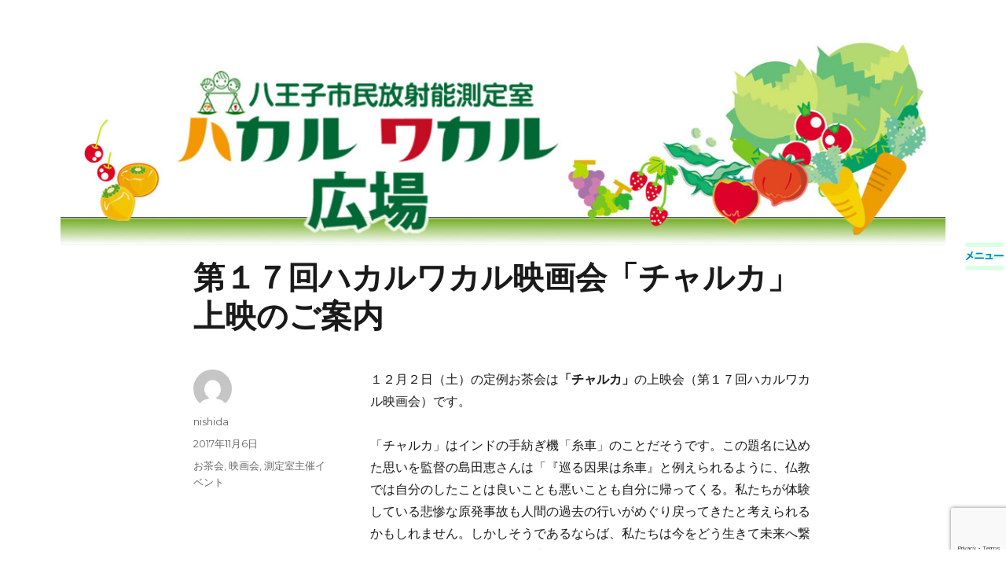

--- FILE ---
content_type: text/html; charset=UTF-8
request_url: https://hachisoku.org/blog/?p=4212
body_size: 16001
content:
<!DOCTYPE html>
<html lang="ja" class="no-js">
<head>
	<meta charset="UTF-8">
	<meta name="viewport" content="width=device-width, initial-scale=1">
	<link rel="profile" href="https://gmpg.org/xfn/11">
		<link rel="pingback" href="https://hachisoku.org/blog/xmlrpc.php">
		<script>(function(html){html.className = html.className.replace(/\bno-js\b/,'js')})(document.documentElement);</script>
<title>第１７回ハカルワカル映画会「チャルカ」上映のご案内 &#8211; 八王子市民放射能測定室</title>
<meta name='robots' content='max-image-preview:large' />
	<style>img:is([sizes="auto" i], [sizes^="auto," i]) { contain-intrinsic-size: 3000px 1500px }</style>
	<link rel='dns-prefetch' href='//cdn.jsdelivr.net' />
<link rel='dns-prefetch' href='//www.google.com' />
<link rel='dns-prefetch' href='//fonts.googleapis.com' />
<link href='https://fonts.gstatic.com' crossorigin rel='preconnect' />
<link rel="alternate" type="application/rss+xml" title="八王子市民放射能測定室 &raquo; フィード" href="https://hachisoku.org/blog/?feed=rss2" />
<link rel="alternate" type="application/rss+xml" title="八王子市民放射能測定室 &raquo; コメントフィード" href="https://hachisoku.org/blog/?feed=comments-rss2" />
<link rel="alternate" type="application/rss+xml" title="八王子市民放射能測定室 &raquo; 第１７回ハカルワカル映画会「チャルカ」上映のご案内 のコメントのフィード" href="https://hachisoku.org/blog/?feed=rss2&#038;p=4212" />
<script>
window._wpemojiSettings = {"baseUrl":"https:\/\/s.w.org\/images\/core\/emoji\/15.0.3\/72x72\/","ext":".png","svgUrl":"https:\/\/s.w.org\/images\/core\/emoji\/15.0.3\/svg\/","svgExt":".svg","source":{"concatemoji":"https:\/\/hachisoku.org\/blog\/wp-includes\/js\/wp-emoji-release.min.js?ver=6.7.4"}};
/*! This file is auto-generated */
!function(i,n){var o,s,e;function c(e){try{var t={supportTests:e,timestamp:(new Date).valueOf()};sessionStorage.setItem(o,JSON.stringify(t))}catch(e){}}function p(e,t,n){e.clearRect(0,0,e.canvas.width,e.canvas.height),e.fillText(t,0,0);var t=new Uint32Array(e.getImageData(0,0,e.canvas.width,e.canvas.height).data),r=(e.clearRect(0,0,e.canvas.width,e.canvas.height),e.fillText(n,0,0),new Uint32Array(e.getImageData(0,0,e.canvas.width,e.canvas.height).data));return t.every(function(e,t){return e===r[t]})}function u(e,t,n){switch(t){case"flag":return n(e,"\ud83c\udff3\ufe0f\u200d\u26a7\ufe0f","\ud83c\udff3\ufe0f\u200b\u26a7\ufe0f")?!1:!n(e,"\ud83c\uddfa\ud83c\uddf3","\ud83c\uddfa\u200b\ud83c\uddf3")&&!n(e,"\ud83c\udff4\udb40\udc67\udb40\udc62\udb40\udc65\udb40\udc6e\udb40\udc67\udb40\udc7f","\ud83c\udff4\u200b\udb40\udc67\u200b\udb40\udc62\u200b\udb40\udc65\u200b\udb40\udc6e\u200b\udb40\udc67\u200b\udb40\udc7f");case"emoji":return!n(e,"\ud83d\udc26\u200d\u2b1b","\ud83d\udc26\u200b\u2b1b")}return!1}function f(e,t,n){var r="undefined"!=typeof WorkerGlobalScope&&self instanceof WorkerGlobalScope?new OffscreenCanvas(300,150):i.createElement("canvas"),a=r.getContext("2d",{willReadFrequently:!0}),o=(a.textBaseline="top",a.font="600 32px Arial",{});return e.forEach(function(e){o[e]=t(a,e,n)}),o}function t(e){var t=i.createElement("script");t.src=e,t.defer=!0,i.head.appendChild(t)}"undefined"!=typeof Promise&&(o="wpEmojiSettingsSupports",s=["flag","emoji"],n.supports={everything:!0,everythingExceptFlag:!0},e=new Promise(function(e){i.addEventListener("DOMContentLoaded",e,{once:!0})}),new Promise(function(t){var n=function(){try{var e=JSON.parse(sessionStorage.getItem(o));if("object"==typeof e&&"number"==typeof e.timestamp&&(new Date).valueOf()<e.timestamp+604800&&"object"==typeof e.supportTests)return e.supportTests}catch(e){}return null}();if(!n){if("undefined"!=typeof Worker&&"undefined"!=typeof OffscreenCanvas&&"undefined"!=typeof URL&&URL.createObjectURL&&"undefined"!=typeof Blob)try{var e="postMessage("+f.toString()+"("+[JSON.stringify(s),u.toString(),p.toString()].join(",")+"));",r=new Blob([e],{type:"text/javascript"}),a=new Worker(URL.createObjectURL(r),{name:"wpTestEmojiSupports"});return void(a.onmessage=function(e){c(n=e.data),a.terminate(),t(n)})}catch(e){}c(n=f(s,u,p))}t(n)}).then(function(e){for(var t in e)n.supports[t]=e[t],n.supports.everything=n.supports.everything&&n.supports[t],"flag"!==t&&(n.supports.everythingExceptFlag=n.supports.everythingExceptFlag&&n.supports[t]);n.supports.everythingExceptFlag=n.supports.everythingExceptFlag&&!n.supports.flag,n.DOMReady=!1,n.readyCallback=function(){n.DOMReady=!0}}).then(function(){return e}).then(function(){var e;n.supports.everything||(n.readyCallback(),(e=n.source||{}).concatemoji?t(e.concatemoji):e.wpemoji&&e.twemoji&&(t(e.twemoji),t(e.wpemoji)))}))}((window,document),window._wpemojiSettings);
</script>
<style id='wp-emoji-styles-inline-css'>

	img.wp-smiley, img.emoji {
		display: inline !important;
		border: none !important;
		box-shadow: none !important;
		height: 1em !important;
		width: 1em !important;
		margin: 0 0.07em !important;
		vertical-align: -0.1em !important;
		background: none !important;
		padding: 0 !important;
	}
</style>
<link rel='stylesheet' id='wp-block-library-css' href='https://hachisoku.org/blog/wp-includes/css/dist/block-library/style.min.css?ver=6.7.4' media='all' />
<style id='wp-block-library-theme-inline-css'>
.wp-block-audio :where(figcaption){color:#555;font-size:13px;text-align:center}.is-dark-theme .wp-block-audio :where(figcaption){color:#ffffffa6}.wp-block-audio{margin:0 0 1em}.wp-block-code{border:1px solid #ccc;border-radius:4px;font-family:Menlo,Consolas,monaco,monospace;padding:.8em 1em}.wp-block-embed :where(figcaption){color:#555;font-size:13px;text-align:center}.is-dark-theme .wp-block-embed :where(figcaption){color:#ffffffa6}.wp-block-embed{margin:0 0 1em}.blocks-gallery-caption{color:#555;font-size:13px;text-align:center}.is-dark-theme .blocks-gallery-caption{color:#ffffffa6}:root :where(.wp-block-image figcaption){color:#555;font-size:13px;text-align:center}.is-dark-theme :root :where(.wp-block-image figcaption){color:#ffffffa6}.wp-block-image{margin:0 0 1em}.wp-block-pullquote{border-bottom:4px solid;border-top:4px solid;color:currentColor;margin-bottom:1.75em}.wp-block-pullquote cite,.wp-block-pullquote footer,.wp-block-pullquote__citation{color:currentColor;font-size:.8125em;font-style:normal;text-transform:uppercase}.wp-block-quote{border-left:.25em solid;margin:0 0 1.75em;padding-left:1em}.wp-block-quote cite,.wp-block-quote footer{color:currentColor;font-size:.8125em;font-style:normal;position:relative}.wp-block-quote:where(.has-text-align-right){border-left:none;border-right:.25em solid;padding-left:0;padding-right:1em}.wp-block-quote:where(.has-text-align-center){border:none;padding-left:0}.wp-block-quote.is-large,.wp-block-quote.is-style-large,.wp-block-quote:where(.is-style-plain){border:none}.wp-block-search .wp-block-search__label{font-weight:700}.wp-block-search__button{border:1px solid #ccc;padding:.375em .625em}:where(.wp-block-group.has-background){padding:1.25em 2.375em}.wp-block-separator.has-css-opacity{opacity:.4}.wp-block-separator{border:none;border-bottom:2px solid;margin-left:auto;margin-right:auto}.wp-block-separator.has-alpha-channel-opacity{opacity:1}.wp-block-separator:not(.is-style-wide):not(.is-style-dots){width:100px}.wp-block-separator.has-background:not(.is-style-dots){border-bottom:none;height:1px}.wp-block-separator.has-background:not(.is-style-wide):not(.is-style-dots){height:2px}.wp-block-table{margin:0 0 1em}.wp-block-table td,.wp-block-table th{word-break:normal}.wp-block-table :where(figcaption){color:#555;font-size:13px;text-align:center}.is-dark-theme .wp-block-table :where(figcaption){color:#ffffffa6}.wp-block-video :where(figcaption){color:#555;font-size:13px;text-align:center}.is-dark-theme .wp-block-video :where(figcaption){color:#ffffffa6}.wp-block-video{margin:0 0 1em}:root :where(.wp-block-template-part.has-background){margin-bottom:0;margin-top:0;padding:1.25em 2.375em}
</style>
<style id='classic-theme-styles-inline-css'>
/*! This file is auto-generated */
.wp-block-button__link{color:#fff;background-color:#32373c;border-radius:9999px;box-shadow:none;text-decoration:none;padding:calc(.667em + 2px) calc(1.333em + 2px);font-size:1.125em}.wp-block-file__button{background:#32373c;color:#fff;text-decoration:none}
</style>
<style id='global-styles-inline-css'>
:root{--wp--preset--aspect-ratio--square: 1;--wp--preset--aspect-ratio--4-3: 4/3;--wp--preset--aspect-ratio--3-4: 3/4;--wp--preset--aspect-ratio--3-2: 3/2;--wp--preset--aspect-ratio--2-3: 2/3;--wp--preset--aspect-ratio--16-9: 16/9;--wp--preset--aspect-ratio--9-16: 9/16;--wp--preset--color--black: #000000;--wp--preset--color--cyan-bluish-gray: #abb8c3;--wp--preset--color--white: #fff;--wp--preset--color--pale-pink: #f78da7;--wp--preset--color--vivid-red: #cf2e2e;--wp--preset--color--luminous-vivid-orange: #ff6900;--wp--preset--color--luminous-vivid-amber: #fcb900;--wp--preset--color--light-green-cyan: #7bdcb5;--wp--preset--color--vivid-green-cyan: #00d084;--wp--preset--color--pale-cyan-blue: #8ed1fc;--wp--preset--color--vivid-cyan-blue: #0693e3;--wp--preset--color--vivid-purple: #9b51e0;--wp--preset--color--dark-gray: #1a1a1a;--wp--preset--color--medium-gray: #686868;--wp--preset--color--light-gray: #e5e5e5;--wp--preset--color--blue-gray: #4d545c;--wp--preset--color--bright-blue: #007acc;--wp--preset--color--light-blue: #9adffd;--wp--preset--color--dark-brown: #402b30;--wp--preset--color--medium-brown: #774e24;--wp--preset--color--dark-red: #640c1f;--wp--preset--color--bright-red: #ff675f;--wp--preset--color--yellow: #ffef8e;--wp--preset--gradient--vivid-cyan-blue-to-vivid-purple: linear-gradient(135deg,rgba(6,147,227,1) 0%,rgb(155,81,224) 100%);--wp--preset--gradient--light-green-cyan-to-vivid-green-cyan: linear-gradient(135deg,rgb(122,220,180) 0%,rgb(0,208,130) 100%);--wp--preset--gradient--luminous-vivid-amber-to-luminous-vivid-orange: linear-gradient(135deg,rgba(252,185,0,1) 0%,rgba(255,105,0,1) 100%);--wp--preset--gradient--luminous-vivid-orange-to-vivid-red: linear-gradient(135deg,rgba(255,105,0,1) 0%,rgb(207,46,46) 100%);--wp--preset--gradient--very-light-gray-to-cyan-bluish-gray: linear-gradient(135deg,rgb(238,238,238) 0%,rgb(169,184,195) 100%);--wp--preset--gradient--cool-to-warm-spectrum: linear-gradient(135deg,rgb(74,234,220) 0%,rgb(151,120,209) 20%,rgb(207,42,186) 40%,rgb(238,44,130) 60%,rgb(251,105,98) 80%,rgb(254,248,76) 100%);--wp--preset--gradient--blush-light-purple: linear-gradient(135deg,rgb(255,206,236) 0%,rgb(152,150,240) 100%);--wp--preset--gradient--blush-bordeaux: linear-gradient(135deg,rgb(254,205,165) 0%,rgb(254,45,45) 50%,rgb(107,0,62) 100%);--wp--preset--gradient--luminous-dusk: linear-gradient(135deg,rgb(255,203,112) 0%,rgb(199,81,192) 50%,rgb(65,88,208) 100%);--wp--preset--gradient--pale-ocean: linear-gradient(135deg,rgb(255,245,203) 0%,rgb(182,227,212) 50%,rgb(51,167,181) 100%);--wp--preset--gradient--electric-grass: linear-gradient(135deg,rgb(202,248,128) 0%,rgb(113,206,126) 100%);--wp--preset--gradient--midnight: linear-gradient(135deg,rgb(2,3,129) 0%,rgb(40,116,252) 100%);--wp--preset--font-size--small: 13px;--wp--preset--font-size--medium: 20px;--wp--preset--font-size--large: 36px;--wp--preset--font-size--x-large: 42px;--wp--preset--spacing--20: 0.44rem;--wp--preset--spacing--30: 0.67rem;--wp--preset--spacing--40: 1rem;--wp--preset--spacing--50: 1.5rem;--wp--preset--spacing--60: 2.25rem;--wp--preset--spacing--70: 3.38rem;--wp--preset--spacing--80: 5.06rem;--wp--preset--shadow--natural: 6px 6px 9px rgba(0, 0, 0, 0.2);--wp--preset--shadow--deep: 12px 12px 50px rgba(0, 0, 0, 0.4);--wp--preset--shadow--sharp: 6px 6px 0px rgba(0, 0, 0, 0.2);--wp--preset--shadow--outlined: 6px 6px 0px -3px rgba(255, 255, 255, 1), 6px 6px rgba(0, 0, 0, 1);--wp--preset--shadow--crisp: 6px 6px 0px rgba(0, 0, 0, 1);}:where(.is-layout-flex){gap: 0.5em;}:where(.is-layout-grid){gap: 0.5em;}body .is-layout-flex{display: flex;}.is-layout-flex{flex-wrap: wrap;align-items: center;}.is-layout-flex > :is(*, div){margin: 0;}body .is-layout-grid{display: grid;}.is-layout-grid > :is(*, div){margin: 0;}:where(.wp-block-columns.is-layout-flex){gap: 2em;}:where(.wp-block-columns.is-layout-grid){gap: 2em;}:where(.wp-block-post-template.is-layout-flex){gap: 1.25em;}:where(.wp-block-post-template.is-layout-grid){gap: 1.25em;}.has-black-color{color: var(--wp--preset--color--black) !important;}.has-cyan-bluish-gray-color{color: var(--wp--preset--color--cyan-bluish-gray) !important;}.has-white-color{color: var(--wp--preset--color--white) !important;}.has-pale-pink-color{color: var(--wp--preset--color--pale-pink) !important;}.has-vivid-red-color{color: var(--wp--preset--color--vivid-red) !important;}.has-luminous-vivid-orange-color{color: var(--wp--preset--color--luminous-vivid-orange) !important;}.has-luminous-vivid-amber-color{color: var(--wp--preset--color--luminous-vivid-amber) !important;}.has-light-green-cyan-color{color: var(--wp--preset--color--light-green-cyan) !important;}.has-vivid-green-cyan-color{color: var(--wp--preset--color--vivid-green-cyan) !important;}.has-pale-cyan-blue-color{color: var(--wp--preset--color--pale-cyan-blue) !important;}.has-vivid-cyan-blue-color{color: var(--wp--preset--color--vivid-cyan-blue) !important;}.has-vivid-purple-color{color: var(--wp--preset--color--vivid-purple) !important;}.has-black-background-color{background-color: var(--wp--preset--color--black) !important;}.has-cyan-bluish-gray-background-color{background-color: var(--wp--preset--color--cyan-bluish-gray) !important;}.has-white-background-color{background-color: var(--wp--preset--color--white) !important;}.has-pale-pink-background-color{background-color: var(--wp--preset--color--pale-pink) !important;}.has-vivid-red-background-color{background-color: var(--wp--preset--color--vivid-red) !important;}.has-luminous-vivid-orange-background-color{background-color: var(--wp--preset--color--luminous-vivid-orange) !important;}.has-luminous-vivid-amber-background-color{background-color: var(--wp--preset--color--luminous-vivid-amber) !important;}.has-light-green-cyan-background-color{background-color: var(--wp--preset--color--light-green-cyan) !important;}.has-vivid-green-cyan-background-color{background-color: var(--wp--preset--color--vivid-green-cyan) !important;}.has-pale-cyan-blue-background-color{background-color: var(--wp--preset--color--pale-cyan-blue) !important;}.has-vivid-cyan-blue-background-color{background-color: var(--wp--preset--color--vivid-cyan-blue) !important;}.has-vivid-purple-background-color{background-color: var(--wp--preset--color--vivid-purple) !important;}.has-black-border-color{border-color: var(--wp--preset--color--black) !important;}.has-cyan-bluish-gray-border-color{border-color: var(--wp--preset--color--cyan-bluish-gray) !important;}.has-white-border-color{border-color: var(--wp--preset--color--white) !important;}.has-pale-pink-border-color{border-color: var(--wp--preset--color--pale-pink) !important;}.has-vivid-red-border-color{border-color: var(--wp--preset--color--vivid-red) !important;}.has-luminous-vivid-orange-border-color{border-color: var(--wp--preset--color--luminous-vivid-orange) !important;}.has-luminous-vivid-amber-border-color{border-color: var(--wp--preset--color--luminous-vivid-amber) !important;}.has-light-green-cyan-border-color{border-color: var(--wp--preset--color--light-green-cyan) !important;}.has-vivid-green-cyan-border-color{border-color: var(--wp--preset--color--vivid-green-cyan) !important;}.has-pale-cyan-blue-border-color{border-color: var(--wp--preset--color--pale-cyan-blue) !important;}.has-vivid-cyan-blue-border-color{border-color: var(--wp--preset--color--vivid-cyan-blue) !important;}.has-vivid-purple-border-color{border-color: var(--wp--preset--color--vivid-purple) !important;}.has-vivid-cyan-blue-to-vivid-purple-gradient-background{background: var(--wp--preset--gradient--vivid-cyan-blue-to-vivid-purple) !important;}.has-light-green-cyan-to-vivid-green-cyan-gradient-background{background: var(--wp--preset--gradient--light-green-cyan-to-vivid-green-cyan) !important;}.has-luminous-vivid-amber-to-luminous-vivid-orange-gradient-background{background: var(--wp--preset--gradient--luminous-vivid-amber-to-luminous-vivid-orange) !important;}.has-luminous-vivid-orange-to-vivid-red-gradient-background{background: var(--wp--preset--gradient--luminous-vivid-orange-to-vivid-red) !important;}.has-very-light-gray-to-cyan-bluish-gray-gradient-background{background: var(--wp--preset--gradient--very-light-gray-to-cyan-bluish-gray) !important;}.has-cool-to-warm-spectrum-gradient-background{background: var(--wp--preset--gradient--cool-to-warm-spectrum) !important;}.has-blush-light-purple-gradient-background{background: var(--wp--preset--gradient--blush-light-purple) !important;}.has-blush-bordeaux-gradient-background{background: var(--wp--preset--gradient--blush-bordeaux) !important;}.has-luminous-dusk-gradient-background{background: var(--wp--preset--gradient--luminous-dusk) !important;}.has-pale-ocean-gradient-background{background: var(--wp--preset--gradient--pale-ocean) !important;}.has-electric-grass-gradient-background{background: var(--wp--preset--gradient--electric-grass) !important;}.has-midnight-gradient-background{background: var(--wp--preset--gradient--midnight) !important;}.has-small-font-size{font-size: var(--wp--preset--font-size--small) !important;}.has-medium-font-size{font-size: var(--wp--preset--font-size--medium) !important;}.has-large-font-size{font-size: var(--wp--preset--font-size--large) !important;}.has-x-large-font-size{font-size: var(--wp--preset--font-size--x-large) !important;}
:where(.wp-block-post-template.is-layout-flex){gap: 1.25em;}:where(.wp-block-post-template.is-layout-grid){gap: 1.25em;}
:where(.wp-block-columns.is-layout-flex){gap: 2em;}:where(.wp-block-columns.is-layout-grid){gap: 2em;}
:root :where(.wp-block-pullquote){font-size: 1.5em;line-height: 1.6;}
</style>
<link rel='stylesheet' id='contact-form-7-css' href='https://hachisoku.org/blog/wp-content/plugins/contact-form-7/includes/css/styles.css?ver=5.5.6.1' media='all' />
<link rel='stylesheet' id='parent-style-css' href='https://hachisoku.org/blog/wp-content/themes/twentysixteen/style.css?ver=6.7.4' media='all' />
<link rel='stylesheet' id='child-style-css' href='https://hachisoku.org/blog/wp-content/themes/twentysixteen-hachisoku/style.css?ver=6.7.4' media='all' />
<link rel='stylesheet' id='twentysixteen-fonts-css' href='https://fonts.googleapis.com/css?family=Merriweather%3A400%2C700%2C900%2C400italic%2C700italic%2C900italic%7CMontserrat%3A400%2C700%7CInconsolata%3A400&#038;subset=latin%2Clatin-ext&#038;display=fallback' media='all' />
<link rel='stylesheet' id='genericons-css' href='https://hachisoku.org/blog/wp-content/themes/twentysixteen/genericons/genericons.css?ver=20201208' media='all' />
<link rel='stylesheet' id='twentysixteen-style-css' href='https://hachisoku.org/blog/wp-content/themes/twentysixteen-hachisoku/style.css?ver=20201208' media='all' />
<link rel='stylesheet' id='twentysixteen-block-style-css' href='https://hachisoku.org/blog/wp-content/themes/twentysixteen/css/blocks.css?ver=20190102' media='all' />
<!--[if lt IE 10]>
<link rel='stylesheet' id='twentysixteen-ie-css' href='https://hachisoku.org/blog/wp-content/themes/twentysixteen/css/ie.css?ver=20170530' media='all' />
<![endif]-->
<!--[if lt IE 9]>
<link rel='stylesheet' id='twentysixteen-ie8-css' href='https://hachisoku.org/blog/wp-content/themes/twentysixteen/css/ie8.css?ver=20170530' media='all' />
<![endif]-->
<!--[if lt IE 8]>
<link rel='stylesheet' id='twentysixteen-ie7-css' href='https://hachisoku.org/blog/wp-content/themes/twentysixteen/css/ie7.css?ver=20170530' media='all' />
<![endif]-->
<link rel='stylesheet' id='tablepress-default-css' href='https://hachisoku.org/blog/wp-content/tablepress-combined.min.css?ver=45' media='all' />
<script src="https://hachisoku.org/blog/wp-includes/js/jquery/jquery.min.js?ver=3.7.1" id="jquery-core-js"></script>
<script src="https://hachisoku.org/blog/wp-includes/js/jquery/jquery-migrate.min.js?ver=3.4.1" id="jquery-migrate-js"></script>
<!--[if lt IE 9]>
<script src="https://hachisoku.org/blog/wp-content/themes/twentysixteen/js/html5.js?ver=3.7.3" id="twentysixteen-html5-js"></script>
<![endif]-->
<link rel="https://api.w.org/" href="https://hachisoku.org/blog/index.php?rest_route=/" /><link rel="alternate" title="JSON" type="application/json" href="https://hachisoku.org/blog/index.php?rest_route=/wp/v2/posts/4212" /><link rel="EditURI" type="application/rsd+xml" title="RSD" href="https://hachisoku.org/blog/xmlrpc.php?rsd" />
<meta name="generator" content="WordPress 6.7.4" />
<link rel="canonical" href="https://hachisoku.org/blog/?p=4212" />
<link rel='shortlink' href='https://hachisoku.org/blog/?p=4212' />
<link rel="alternate" title="oEmbed (JSON)" type="application/json+oembed" href="https://hachisoku.org/blog/index.php?rest_route=%2Foembed%2F1.0%2Fembed&#038;url=https%3A%2F%2Fhachisoku.org%2Fblog%2F%3Fp%3D4212" />
<link rel="alternate" title="oEmbed (XML)" type="text/xml+oembed" href="https://hachisoku.org/blog/index.php?rest_route=%2Foembed%2F1.0%2Fembed&#038;url=https%3A%2F%2Fhachisoku.org%2Fblog%2F%3Fp%3D4212&#038;format=xml" />
		<style type="text/css" id="twentysixteen-header-css">
		.site-branding {
			margin: 0 auto 0 0;
		}

		.site-branding .site-title,
		.site-description {
			clip: rect(1px, 1px, 1px, 1px);
			position: absolute;
		}
		</style>
		<style id="custom-background-css">
body.custom-background { background-color: #ffffff; }
</style>
	<link rel="icon" href="https://hachisoku.org/blog/wp-content/uploads/2019/12/cropped-color_logo-32x32.png" sizes="32x32" />
<link rel="icon" href="https://hachisoku.org/blog/wp-content/uploads/2019/12/cropped-color_logo-192x192.png" sizes="192x192" />
<link rel="apple-touch-icon" href="https://hachisoku.org/blog/wp-content/uploads/2019/12/cropped-color_logo-180x180.png" />
<meta name="msapplication-TileImage" content="https://hachisoku.org/blog/wp-content/uploads/2019/12/cropped-color_logo-270x270.png" />
<style>button#responsive-menu-button,
#responsive-menu-container {
    display: none;
    -webkit-text-size-adjust: 100%;
}

@media screen and (max-width: 8000px) {

    #responsive-menu-container {
        display: block;
        position: fixed;
        top: 0;
        bottom: 0;
        z-index: 99998;
        padding-bottom: 5px;
        margin-bottom: -5px;
        outline: 1px solid transparent;
        overflow-y: auto;
        overflow-x: hidden;
    }

    #responsive-menu-container .responsive-menu-search-box {
        width: 100%;
        padding: 0 2%;
        border-radius: 2px;
        height: 50px;
        -webkit-appearance: none;
    }

    #responsive-menu-container.push-left,
    #responsive-menu-container.slide-left {
        transform: translateX(-100%);
        -ms-transform: translateX(-100%);
        -webkit-transform: translateX(-100%);
        -moz-transform: translateX(-100%);
    }

    .responsive-menu-open #responsive-menu-container.push-left,
    .responsive-menu-open #responsive-menu-container.slide-left {
        transform: translateX(0);
        -ms-transform: translateX(0);
        -webkit-transform: translateX(0);
        -moz-transform: translateX(0);
    }

    #responsive-menu-container.push-top,
    #responsive-menu-container.slide-top {
        transform: translateY(-100%);
        -ms-transform: translateY(-100%);
        -webkit-transform: translateY(-100%);
        -moz-transform: translateY(-100%);
    }

    .responsive-menu-open #responsive-menu-container.push-top,
    .responsive-menu-open #responsive-menu-container.slide-top {
        transform: translateY(0);
        -ms-transform: translateY(0);
        -webkit-transform: translateY(0);
        -moz-transform: translateY(0);
    }

    #responsive-menu-container.push-right,
    #responsive-menu-container.slide-right {
        transform: translateX(100%);
        -ms-transform: translateX(100%);
        -webkit-transform: translateX(100%);
        -moz-transform: translateX(100%);
    }

    .responsive-menu-open #responsive-menu-container.push-right,
    .responsive-menu-open #responsive-menu-container.slide-right {
        transform: translateX(0);
        -ms-transform: translateX(0);
        -webkit-transform: translateX(0);
        -moz-transform: translateX(0);
    }

    #responsive-menu-container.push-bottom,
    #responsive-menu-container.slide-bottom {
        transform: translateY(100%);
        -ms-transform: translateY(100%);
        -webkit-transform: translateY(100%);
        -moz-transform: translateY(100%);
    }

    .responsive-menu-open #responsive-menu-container.push-bottom,
    .responsive-menu-open #responsive-menu-container.slide-bottom {
        transform: translateY(0);
        -ms-transform: translateY(0);
        -webkit-transform: translateY(0);
        -moz-transform: translateY(0);
    }

    #responsive-menu-container,
    #responsive-menu-container:before,
    #responsive-menu-container:after,
    #responsive-menu-container *,
    #responsive-menu-container *:before,
    #responsive-menu-container *:after {
         box-sizing: border-box;
         margin: 0;
         padding: 0;
    }

    #responsive-menu-container #responsive-menu-search-box,
    #responsive-menu-container #responsive-menu-additional-content,
    #responsive-menu-container #responsive-menu-title {
        padding: 25px 5%;
    }

    #responsive-menu-container #responsive-menu,
    #responsive-menu-container #responsive-menu ul {
        width: 100%;
    }
    #responsive-menu-container #responsive-menu ul.responsive-menu-submenu {
        display: none;
    }

    #responsive-menu-container #responsive-menu ul.responsive-menu-submenu.responsive-menu-submenu-open {
         display: block;
    }

    #responsive-menu-container #responsive-menu ul.responsive-menu-submenu-depth-1 a.responsive-menu-item-link {
        padding-left: 10%;
    }

    #responsive-menu-container #responsive-menu ul.responsive-menu-submenu-depth-2 a.responsive-menu-item-link {
        padding-left: 15%;
    }

    #responsive-menu-container #responsive-menu ul.responsive-menu-submenu-depth-3 a.responsive-menu-item-link {
        padding-left: 20%;
    }

    #responsive-menu-container #responsive-menu ul.responsive-menu-submenu-depth-4 a.responsive-menu-item-link {
        padding-left: 25%;
    }

    #responsive-menu-container #responsive-menu ul.responsive-menu-submenu-depth-5 a.responsive-menu-item-link {
        padding-left: 30%;
    }

    #responsive-menu-container li.responsive-menu-item {
        width: 100%;
        list-style: none;
    }

    #responsive-menu-container li.responsive-menu-item a {
        width: 100%;
        display: block;
        text-decoration: none;
        
        position: relative;
    }


     #responsive-menu-container #responsive-menu li.responsive-menu-item a {
                    padding: 0 5%;
            }

    #responsive-menu-container .responsive-menu-submenu li.responsive-menu-item a {
                    padding: 0 5%;
            }

    #responsive-menu-container li.responsive-menu-item a .fa {
        margin-right: 15px;
    }

    #responsive-menu-container li.responsive-menu-item a .responsive-menu-subarrow {
        position: absolute;
        top: 0;
        bottom: 0;
        text-align: center;
        overflow: hidden;
    }

    #responsive-menu-container li.responsive-menu-item a .responsive-menu-subarrow  .fa {
        margin-right: 0;
    }

    button#responsive-menu-button .responsive-menu-button-icon-inactive {
        display: none;
    }

    button#responsive-menu-button {
        z-index: 99999;
        display: none;
        overflow: hidden;
        outline: none;
    }

    button#responsive-menu-button img {
        max-width: 100%;
    }

    .responsive-menu-label {
        display: inline-block;
        font-weight: 600;
        margin: 0 5px;
        vertical-align: middle;
    }

    .responsive-menu-label .responsive-menu-button-text-open {
        display: none;
    }

    .responsive-menu-accessible {
        display: inline-block;
    }

    .responsive-menu-accessible .responsive-menu-box {
        display: inline-block;
        vertical-align: middle;
    }

    .responsive-menu-label.responsive-menu-label-top,
    .responsive-menu-label.responsive-menu-label-bottom
    {
        display: block;
        margin: 0 auto;
    }

    button#responsive-menu-button {
        padding: 0 0;
        display: inline-block;
        cursor: pointer;
        transition-property: opacity, filter;
        transition-duration: 0.15s;
        transition-timing-function: linear;
        font: inherit;
        color: inherit;
        text-transform: none;
        background-color: transparent;
        border: 0;
        margin: 0;
        overflow: visible;
    }

    .responsive-menu-box {
        width: 25px;
        height: 19px;
        display: inline-block;
        position: relative;
    }

    .responsive-menu-inner {
        display: block;
        top: 50%;
        margin-top: -1.5px;
    }

    .responsive-menu-inner,
    .responsive-menu-inner::before,
    .responsive-menu-inner::after {
         width: 25px;
         height: 3px;
         background-color: #ffffff;
         border-radius: 4px;
         position: absolute;
         transition-property: transform;
         transition-duration: 0.15s;
         transition-timing-function: ease;
    }

    .responsive-menu-open .responsive-menu-inner,
    .responsive-menu-open .responsive-menu-inner::before,
    .responsive-menu-open .responsive-menu-inner::after {
        background-color: #ffffff;
    }

    button#responsive-menu-button:hover .responsive-menu-inner,
    button#responsive-menu-button:hover .responsive-menu-inner::before,
    button#responsive-menu-button:hover .responsive-menu-inner::after,
    button#responsive-menu-button:hover .responsive-menu-open .responsive-menu-inner,
    button#responsive-menu-button:hover .responsive-menu-open .responsive-menu-inner::before,
    button#responsive-menu-button:hover .responsive-menu-open .responsive-menu-inner::after,
    button#responsive-menu-button:focus .responsive-menu-inner,
    button#responsive-menu-button:focus .responsive-menu-inner::before,
    button#responsive-menu-button:focus .responsive-menu-inner::after,
    button#responsive-menu-button:focus .responsive-menu-open .responsive-menu-inner,
    button#responsive-menu-button:focus .responsive-menu-open .responsive-menu-inner::before,
    button#responsive-menu-button:focus .responsive-menu-open .responsive-menu-inner::after {
        background-color: #ffffff;
    }

    .responsive-menu-inner::before,
    .responsive-menu-inner::after {
         content: "";
         display: block;
    }

    .responsive-menu-inner::before {
         top: -8px;
    }

    .responsive-menu-inner::after {
         bottom: -8px;
    }

            .responsive-menu-boring .responsive-menu-inner,
.responsive-menu-boring .responsive-menu-inner::before,
.responsive-menu-boring .responsive-menu-inner::after {
    transition-property: none;
}

.responsive-menu-boring.is-active .responsive-menu-inner {
    transform: rotate(45deg);
}

.responsive-menu-boring.is-active .responsive-menu-inner::before {
    top: 0;
    opacity: 0;
}

.responsive-menu-boring.is-active .responsive-menu-inner::after {
    bottom: 0;
    transform: rotate(-90deg);
}    
    button#responsive-menu-button {
        width: 55px;
        height: 55px;
        position: fixed;
        top: 15px;
        right: 5%;
            }

    
    
    button#responsive-menu-button .responsive-menu-box {
        color: #ffffff;
    }

    .responsive-menu-open button#responsive-menu-button .responsive-menu-box {
        color: #ffffff;
    }

    .responsive-menu-label {
        color: #ffffff;
        font-size: 14px;
        line-height: 13px;
            }

    button#responsive-menu-button {
        display: inline-block;
        transition: transform 0.5s, background-color 0.5s;
    }

    
    
    #responsive-menu-container {
        width: 75%;
        left: 0;
        transition: transform 0.5s;
        text-align: left;
                    max-width: 300px;
                                            background: #f0f0f0;
            }

    #responsive-menu-container #responsive-menu-wrapper {
        background: #f0f0f0;
    }

    #responsive-menu-container #responsive-menu-additional-content {
        color: #ffffff;
    }

    #responsive-menu-container .responsive-menu-search-box {
        background: #ffffff;
        border: 2px solid #c0c0c0;
        color: #333333;
    }

    #responsive-menu-container .responsive-menu-search-box:-ms-input-placeholder {
        color: #c0c0c0;
    }

    #responsive-menu-container .responsive-menu-search-box::-webkit-input-placeholder {
        color: #c0c0c0;
    }

    #responsive-menu-container .responsive-menu-search-box:-moz-placeholder {
        color: #c0c0c0;
        opacity: 1;
    }

    #responsive-menu-container .responsive-menu-search-box::-moz-placeholder {
        color: #c0c0c0;
        opacity: 1;
    }

    #responsive-menu-container .responsive-menu-item-link,
    #responsive-menu-container #responsive-menu-title,
    #responsive-menu-container .responsive-menu-subarrow {
        transition: background-color 0.5s, border-color 0.5s, color 0.5s;
    }

    #responsive-menu-container #responsive-menu-title {
        background-color: #f0f0f0;
        color: #000000;
        font-size: 13px;
        text-align: left;
    }

    #responsive-menu-container #responsive-menu-title a {
        color: #000000;
        font-size: 13px;
        text-decoration: none;
    }

    #responsive-menu-container #responsive-menu-title a:hover {
        color: #e0e0e0;
    }

    #responsive-menu-container #responsive-menu-title:hover {
        background-color: #f0f0f0;
        color: #e0e0e0;
    }

    #responsive-menu-container #responsive-menu-title:hover a {
        color: #e0e0e0;
    }

    #responsive-menu-container #responsive-menu-title #responsive-menu-title-image {
        display: inline-block;
        vertical-align: middle;
        max-width: 100%;
        margin-bottom: 15px;
    }

    #responsive-menu-container #responsive-menu-title #responsive-menu-title-image img {
                        max-width: 100%;
    }

    #responsive-menu-container #responsive-menu > li.responsive-menu-item:first-child > a {
        border-top: 1px solid #e0e0e0;
    }

    #responsive-menu-container #responsive-menu li.responsive-menu-item .responsive-menu-item-link {
        font-size: 20px;
    }

    #responsive-menu-container #responsive-menu li.responsive-menu-item a {
        line-height: 50px;
        border-bottom: 1px solid #e0e0e0;
        color: #60a0f0;
        background-color: #e0e0e0;
                    height: 50px;
            }

    #responsive-menu-container #responsive-menu li.responsive-menu-item a:hover {
        color: #ffffff;
        background-color: #c0c0c0;
        border-color: #b0b0b0;
    }

    #responsive-menu-container #responsive-menu li.responsive-menu-item a:hover .responsive-menu-subarrow {
        color: #ffffff;
        border-color: #3f3f3f;
        background-color: #3f3f3f;
    }

    #responsive-menu-container #responsive-menu li.responsive-menu-item a:hover .responsive-menu-subarrow.responsive-menu-subarrow-active {
        color: #ffffff;
        border-color: #3f3f3f;
        background-color: #3f3f3f;
    }

    #responsive-menu-container #responsive-menu li.responsive-menu-item a .responsive-menu-subarrow {
        right: 0;
        height: 39px;
        line-height: 39px;
        width: 40px;
        color: #ffffff;
                        border-left: 1px 
                solid #212121;
        background-color: #212121;
    }

    #responsive-menu-container #responsive-menu li.responsive-menu-item a .responsive-menu-subarrow.responsive-menu-subarrow-active {
        color: #ffffff;
        border-color: #212121;
        background-color: #212121;
    }

    #responsive-menu-container #responsive-menu li.responsive-menu-item a .responsive-menu-subarrow.responsive-menu-subarrow-active:hover {
        color: #ffffff;
        border-color: #3f3f3f;
        background-color: #3f3f3f;
    }

    #responsive-menu-container #responsive-menu li.responsive-menu-item a .responsive-menu-subarrow:hover {
        color: #ffffff;
        border-color: #3f3f3f;
        background-color: #3f3f3f;
    }

    #responsive-menu-container #responsive-menu li.responsive-menu-current-item > .responsive-menu-item-link {
        background-color: #e0e0e0;
        color: #60a0f0;
        border-color: #c0c0c0;
    }

    #responsive-menu-container #responsive-menu li.responsive-menu-current-item > .responsive-menu-item-link:hover {
        background-color: #c0c0c0;
        color: #ffffff;
        border-color: #c0c0c0;
    }

            #responsive-menu-container #responsive-menu ul.responsive-menu-submenu li.responsive-menu-item .responsive-menu-item-link {
                        font-size: 13px;
            text-align: left;
        }

        #responsive-menu-container #responsive-menu ul.responsive-menu-submenu li.responsive-menu-item a {
                            height: 50px;
                        line-height: 40px;
            border-bottom: 1px solid #212121;
            color: #ffffff;
            background-color: #212121;
        }

        #responsive-menu-container #responsive-menu ul.responsive-menu-submenu li.responsive-menu-item a:hover {
            color: #ffffff;
            background-color: #3f3f3f;
            border-color: #212121;
        }

        #responsive-menu-container #responsive-menu ul.responsive-menu-submenu li.responsive-menu-item a:hover .responsive-menu-subarrow {
            color: #ffffff;
            border-color: #3f3f3f;
            background-color: #3f3f3f;
        }

        #responsive-menu-container #responsive-menu ul.responsive-menu-submenu li.responsive-menu-item a:hover .responsive-menu-subarrow.responsive-menu-subarrow-active {
            color: #ffffff;
            border-color: #3f3f3f;
            background-color: #3f3f3f;
        }

        #responsive-menu-container #responsive-menu ul.responsive-menu-submenu li.responsive-menu-item a .responsive-menu-subarrow {
                                        left:unset;
                right:0;
                        height: 39px;
            line-height: 39px;
            width: 40px;
            color: #ffffff;
                                        border-left: 1px solid #212121  !important;
                border-right:unset  !important;
                        background-color: #212121;
        }

        #responsive-menu-container #responsive-menu ul.responsive-menu-submenu li.responsive-menu-item a .responsive-menu-subarrow.responsive-menu-subarrow-active {
            color: #ffffff;
            border-color: #212121;
            background-color: #212121;
        }

        #responsive-menu-container #responsive-menu ul.responsive-menu-submenu li.responsive-menu-item a .responsive-menu-subarrow.responsive-menu-subarrow-active:hover {
            color: #ffffff;
            border-color: #3f3f3f;
            background-color: #3f3f3f;
        }

        #responsive-menu-container #responsive-menu ul.responsive-menu-submenu li.responsive-menu-item a .responsive-menu-subarrow:hover {
            color: #ffffff;
            border-color: #3f3f3f;
            background-color: #3f3f3f;
        }

        #responsive-menu-container #responsive-menu ul.responsive-menu-submenu li.responsive-menu-current-item > .responsive-menu-item-link {
            background-color: #212121;
            color: #ffffff;
            border-color: #212121;
        }

        #responsive-menu-container #responsive-menu ul.responsive-menu-submenu li.responsive-menu-current-item > .responsive-menu-item-link:hover {
            background-color: #3f3f3f;
            color: #ffffff;
            border-color: #3f3f3f;
        }
    
    
    }</style><script>jQuery(document).ready(function($) {

    var ResponsiveMenu = {
        trigger: '#responsive-menu-button',
        animationSpeed: 500,
        breakpoint: 8000,
        pushButton: 'off',
        animationType: 'slide',
        animationSide: 'left',
        pageWrapper: '',
        isOpen: false,
        triggerTypes: 'click',
        activeClass: 'is-active',
        container: '#responsive-menu-container',
        openClass: 'responsive-menu-open',
        accordion: 'off',
        activeArrow: '▲',
        inactiveArrow: '▼',
        wrapper: '#responsive-menu-wrapper',
        closeOnBodyClick: 'off',
        closeOnLinkClick: 'off',
        itemTriggerSubMenu: 'off',
        linkElement: '.responsive-menu-item-link',
        subMenuTransitionTime: 200,
        openMenu: function() {
            $(this.trigger).addClass(this.activeClass);
            $('html').addClass(this.openClass);
            $('.responsive-menu-button-icon-active').hide();
            $('.responsive-menu-button-icon-inactive').show();
            this.setButtonTextOpen();
            this.setWrapperTranslate();
            this.isOpen = true;
        },
        closeMenu: function() {
            $(this.trigger).removeClass(this.activeClass);
            $('html').removeClass(this.openClass);
            $('.responsive-menu-button-icon-inactive').hide();
            $('.responsive-menu-button-icon-active').show();
            this.setButtonText();
            this.clearWrapperTranslate();
            this.isOpen = false;
        },
        setButtonText: function() {
            if($('.responsive-menu-button-text-open').length > 0 && $('.responsive-menu-button-text').length > 0) {
                $('.responsive-menu-button-text-open').hide();
                $('.responsive-menu-button-text').show();
            }
        },
        setButtonTextOpen: function() {
            if($('.responsive-menu-button-text').length > 0 && $('.responsive-menu-button-text-open').length > 0) {
                $('.responsive-menu-button-text').hide();
                $('.responsive-menu-button-text-open').show();
            }
        },
        triggerMenu: function() {
            this.isOpen ? this.closeMenu() : this.openMenu();
        },
        triggerSubArrow: function(subarrow) {
            var sub_menu = $(subarrow).parent().siblings('.responsive-menu-submenu');
            var self = this;
            if(this.accordion == 'on') {
                /* Get Top Most Parent and the siblings */
                var top_siblings = sub_menu.parents('.responsive-menu-item-has-children').last().siblings('.responsive-menu-item-has-children');
                var first_siblings = sub_menu.parents('.responsive-menu-item-has-children').first().siblings('.responsive-menu-item-has-children');
                /* Close up just the top level parents to key the rest as it was */
                top_siblings.children('.responsive-menu-submenu').slideUp(self.subMenuTransitionTime, 'linear').removeClass('responsive-menu-submenu-open');
                /* Set each parent arrow to inactive */
                top_siblings.each(function() {
                    $(this).find('.responsive-menu-subarrow').first().html(self.inactiveArrow);
                    $(this).find('.responsive-menu-subarrow').first().removeClass('responsive-menu-subarrow-active');
                });
                /* Now Repeat for the current item siblings */
                first_siblings.children('.responsive-menu-submenu').slideUp(self.subMenuTransitionTime, 'linear').removeClass('responsive-menu-submenu-open');
                first_siblings.each(function() {
                    $(this).find('.responsive-menu-subarrow').first().html(self.inactiveArrow);
                    $(this).find('.responsive-menu-subarrow').first().removeClass('responsive-menu-subarrow-active');
                });
            }
            if(sub_menu.hasClass('responsive-menu-submenu-open')) {
                sub_menu.slideUp(self.subMenuTransitionTime, 'linear').removeClass('responsive-menu-submenu-open');
                $(subarrow).html(this.inactiveArrow);
                $(subarrow).removeClass('responsive-menu-subarrow-active');
            } else {
                sub_menu.slideDown(self.subMenuTransitionTime, 'linear').addClass('responsive-menu-submenu-open');
                $(subarrow).html(this.activeArrow);
                $(subarrow).addClass('responsive-menu-subarrow-active');
            }
        },
        menuHeight: function() {
            return $(this.container).height();
        },
        menuWidth: function() {
            return $(this.container).width();
        },
        wrapperHeight: function() {
            return $(this.wrapper).height();
        },
        setWrapperTranslate: function() {
            switch(this.animationSide) {
                case 'left':
                    translate = 'translateX(' + this.menuWidth() + 'px)'; break;
                case 'right':
                    translate = 'translateX(-' + this.menuWidth() + 'px)'; break;
                case 'top':
                    translate = 'translateY(' + this.wrapperHeight() + 'px)'; break;
                case 'bottom':
                    translate = 'translateY(-' + this.menuHeight() + 'px)'; break;
            }
            if(this.animationType == 'push') {
                $(this.pageWrapper).css({'transform':translate});
                $('html, body').css('overflow-x', 'hidden');
            }
            if(this.pushButton == 'on') {
                $('#responsive-menu-button').css({'transform':translate});
            }
        },
        clearWrapperTranslate: function() {
            var self = this;
            if(this.animationType == 'push') {
                $(this.pageWrapper).css({'transform':''});
                setTimeout(function() {
                    $('html, body').css('overflow-x', '');
                }, self.animationSpeed);
            }
            if(this.pushButton == 'on') {
                $('#responsive-menu-button').css({'transform':''});
            }
        },
        init: function() {
            var self = this;
            $(this.trigger).on(this.triggerTypes, function(e){
                e.stopPropagation();
                self.triggerMenu();
            });
            $(this.trigger).mouseup(function(){
                $(self.trigger).blur();
            });
            $('.responsive-menu-subarrow').on('click', function(e) {
                e.preventDefault();
                e.stopPropagation();
                self.triggerSubArrow(this);
            });
            $(window).resize(function() {
                if($(window).width() > self.breakpoint) {
                    if(self.isOpen){
                        self.closeMenu();
                    }
                } else {
                    if($('.responsive-menu-open').length>0){
                        self.setWrapperTranslate();
                    }
                }
            });
            if(this.closeOnLinkClick == 'on') {
                $(this.linkElement).on('click', function(e) {
                    e.preventDefault();
                    /* Fix for when close menu on parent clicks is on */
                    if(self.itemTriggerSubMenu == 'on' && $(this).is('.responsive-menu-item-has-children > ' + self.linkElement)) {
                        return;
                    }
                    old_href = $(this).attr('href');
                    old_target = typeof $(this).attr('target') == 'undefined' ? '_self' : $(this).attr('target');
                    if(self.isOpen) {
                        if($(e.target).closest('.responsive-menu-subarrow').length) {
                            return;
                        }
                        self.closeMenu();
                        setTimeout(function() {
                            window.open(old_href, old_target);
                        }, self.animationSpeed);
                    }
                });
            }
            if(this.closeOnBodyClick == 'on') {
                $(document).on('click', 'body', function(e) {
                    if(self.isOpen) {
                        if($(e.target).closest('#responsive-menu-container').length || $(e.target).closest('#responsive-menu-button').length) {
                            return;
                        }
                    }
                    self.closeMenu();
                });
            }
            if(this.itemTriggerSubMenu == 'on') {
                $('.responsive-menu-item-has-children > ' + this.linkElement).on('click', function(e) {
                    e.preventDefault();
                    self.triggerSubArrow($(this).children('.responsive-menu-subarrow').first());
                });
            }
        }
    };
    ResponsiveMenu.init();
});</script>		<style id="wp-custom-css">
			.site-header{
	height:24vw;
	padding-top:0;
}
.menu-item{
	font-size:1.5em;

}
.widget_nav_menu{
	border-top:0;
}
.post-6612 .entry-title {
display: none;
}
.post-6612 figcaption {
	font-size:1.0em;
}

button#responsive-menu-button {
      width: 55px;
      height: 55px;
      position: fixed;
      top: 22vw;
      right: 0%;
}

.responsive-menu-box {
	width: 50px;
}		</style>
		</head>

<body class="post-template-default single single-post postid-4212 single-format-standard custom-background wp-embed-responsive group-blog no-sidebar responsive-menu-slide-left">
<div id="page" class="site">
	<div class="site-inner">
		<a class="skip-link screen-reader-text" href="#content">コンテンツへスキップ</a>

		<header id="masthead" class="site-header" role="banner">
			<div class="site-header-main">
				<div class="site-branding">
					
											<p class="site-title"><a href="https://hachisoku.org/blog/" rel="home">八王子市民放射能測定室</a></p>
												<p class="site-description">ハカルワカル広場</p>
									</div><!-- .site-branding -->

							</div><!-- .site-header-main -->

											<div class="header-image">
					<a href="https://hachisoku.org/blog/" rel="home">
						<img src="https://hachisoku.org/blog/wp-content/uploads/2019/12/page_head2-1.jpg" srcset="" sizes="(max-width: 709px) 85vw, (max-width: 909px) 81vw, (max-width: 1362px) 88vw, 1200px" width="1200" height="280" alt="八王子市民放射能測定室">
					</a>
				</div><!-- .header-image -->
					</header><!-- .site-header -->

		<div id="content" class="site-content">

<div id="primary" class="content-area">
	<main id="main" class="site-main" role="main">
		
<article id="post-4212" class="post-4212 post type-post status-publish format-standard hentry category-16 category-17 category-event">
	<header class="entry-header">
		<h1 class="entry-title">第１７回ハカルワカル映画会「チャルカ」上映のご案内</h1>	</header><!-- .entry-header -->

	
	
	<div class="entry-content">
		<p>１２月２日（土）の定例お茶会は<strong>「チャルカ」</strong>の上映会（第１７回ハカルワカル映画会）です。</p>
<p>「チャルカ」はインドの手紡ぎ機「糸車」のことだそうです。この題名に込めた思いを監督の島田恵さんは「『巡る因果は糸車』と例えられるように、仏教では自分のしたことは良いことも悪いことも自分に帰ってくる。私たちが体験している悲惨な原発事故も人間の過去の行いがめぐり戻ってきたと考えられるかもしれません。しかしそうであるならば、私たちは今をどう生きて未来へ繋げていくか？」、このように書いておられます。</p>
<p>「核のゴミ」をどう処分するか？　日本での地層処分はできるのか？　この映画では、このことをテーマに　北海道幌内町、フィンランドのオンカロ、フランスのピエール村などを訪ね歩き、そこで生きる人々を取材しながら、「核のゴミ」の処分の視点から原発を考えます。<br />
<span style="font-weight: 300;">今をどう生きれば未来が紡げるのか？　この映画は問い続けているようです。<br />
</span><span style="font-weight: 300;">ぜひご参加ください。</span><span style="font-weight: 300;"><br />
</span></p>
<p><strong>と　き：１２月２日（土）１０時～１２時</strong><br />
<strong> ところ：ハカルワカル広場<br />
参加費：500円　（予約不要）</strong><span style="font-weight: 300;"><br />
</span></p>
<p>ハカルワカル広場</p>
<p>島田恵公式サイトのHPは<a href="http://shimadakei.geo.jp/">こちら</a></p>
<p><a href="http://hachisoku.org/blog/wp-content/uploads/2017/11/b9d4aec0afef9001bcd90144cba51ff2.jpg"><img fetchpriority="high" decoding="async" class="alignnone size-large wp-image-4218" src="http://hachisoku.org/blog/wp-content/uploads/2017/11/b9d4aec0afef9001bcd90144cba51ff2-724x1024.jpg" alt="" width="584" height="826" srcset="https://hachisoku.org/blog/wp-content/uploads/2017/11/b9d4aec0afef9001bcd90144cba51ff2-724x1024.jpg 724w, https://hachisoku.org/blog/wp-content/uploads/2017/11/b9d4aec0afef9001bcd90144cba51ff2-212x300.jpg 212w, https://hachisoku.org/blog/wp-content/uploads/2017/11/b9d4aec0afef9001bcd90144cba51ff2-768x1086.jpg 768w, https://hachisoku.org/blog/wp-content/uploads/2017/11/b9d4aec0afef9001bcd90144cba51ff2.jpg 1240w" sizes="(max-width: 584px) 85vw, 584px" /></a><a href="http://hachisoku.org/blog/wp-content/uploads/2017/11/d903bd85292e3f4f97fa72385bd3c992.jpg"><img decoding="async" class="alignnone size-large wp-image-4219" src="http://hachisoku.org/blog/wp-content/uploads/2017/11/d903bd85292e3f4f97fa72385bd3c992-724x1024.jpg" alt="" width="584" height="826" srcset="https://hachisoku.org/blog/wp-content/uploads/2017/11/d903bd85292e3f4f97fa72385bd3c992-724x1024.jpg 724w, https://hachisoku.org/blog/wp-content/uploads/2017/11/d903bd85292e3f4f97fa72385bd3c992-212x300.jpg 212w, https://hachisoku.org/blog/wp-content/uploads/2017/11/d903bd85292e3f4f97fa72385bd3c992-768x1086.jpg 768w, https://hachisoku.org/blog/wp-content/uploads/2017/11/d903bd85292e3f4f97fa72385bd3c992.jpg 1240w" sizes="(max-width: 584px) 85vw, 584px" /></a></p>
<p><a href="http://hachisoku.org/blog/wp-content/uploads/2017/11/1fecdef231e30be77ebd7e68f900b313.pdf">20171202チャルカチラシ</a>.pdf</p>
<p>【<strong>「チャルカ」予告編</strong> 】</p>
<p><iframe title="【映画 予告編】　チャルカ～未来を紡ぐ糸車～" width="840" height="473" src="https://www.youtube.com/embed/dTtgf3vOpn4?feature=oembed" frameborder="0" allow="accelerometer; autoplay; encrypted-media; gyroscope; picture-in-picture" allowfullscreen></iframe></p>
	</div><!-- .entry-content -->

	<footer class="entry-footer">
		<span class="byline"><span class="author vcard"><img alt='' src='https://secure.gravatar.com/avatar/734127d0b9dfee5b0037855098ad3891?s=49&#038;d=mm&#038;r=g' srcset='https://secure.gravatar.com/avatar/734127d0b9dfee5b0037855098ad3891?s=98&#038;d=mm&#038;r=g 2x' class='avatar avatar-49 photo' height='49' width='49' loading='lazy' decoding='async'/><span class="screen-reader-text">投稿者 </span> <a class="url fn n" href="https://hachisoku.org/blog/?author=4">nishida</a></span></span><span class="posted-on"><span class="screen-reader-text">投稿日: </span><a href="https://hachisoku.org/blog/?p=4212" rel="bookmark"><time class="entry-date published" datetime="2017-11-06T01:04:47+09:00">2017年11月6日</time><time class="updated" datetime="2018-02-21T14:09:26+09:00">2018年2月21日</time></a></span><span class="cat-links"><span class="screen-reader-text">カテゴリー </span><a href="https://hachisoku.org/blog/?cat=16" rel="category">お茶会</a>, <a href="https://hachisoku.org/blog/?cat=17" rel="category">映画会</a>, <a href="https://hachisoku.org/blog/?cat=13" rel="category">測定室主催イベント</a></span>			</footer><!-- .entry-footer -->
</article><!-- #post-4212 -->

<div id="comments" class="comments-area">

			<h2 class="comments-title">
			「第１７回ハカルワカル映画会「チャルカ」上映のご案内」への2件のフィードバック		</h2>

		
		<ol class="comment-list">
					<li id="comment-241189" class="comment even thread-even depth-1 parent">
			<article id="div-comment-241189" class="comment-body">
				<footer class="comment-meta">
					<div class="comment-author vcard">
						<img alt='' src='https://secure.gravatar.com/avatar/de770952930c64a816948fe6bf7c0a4c?s=42&#038;d=mm&#038;r=g' srcset='https://secure.gravatar.com/avatar/de770952930c64a816948fe6bf7c0a4c?s=84&#038;d=mm&#038;r=g 2x' class='avatar avatar-42 photo' height='42' width='42' loading='lazy' decoding='async'/>						<b class="fn"><a href="http://shimadakei.geo.jp" class="url" rel="ugc external nofollow">西岡（六ヶ所みらい映画プロジェクト）</a></b> <span class="says">より:</span>					</div><!-- .comment-author -->

					<div class="comment-metadata">
						<a href="https://hachisoku.org/blog/?p=4212#comment-241189"><time datetime="2017-12-01T11:42:59+09:00">2017年12月1日 11:42 AM</time></a>					</div><!-- .comment-metadata -->

									</footer><!-- .comment-meta -->

				<div class="comment-content">
					<p>さきほどお電話した六ヶ所みらい映画プロジェクトの西岡＠相模原です。<br />
以下のように広報を出しました。ぎりぎりですいません。<br />
<a href="https://twitter.com/rokkashomirai/status/936422510882562049" rel="nofollow ugc">https://twitter.com/rokkashomirai/status/936422510882562049</a><br />
<a href="https://www.facebook.com/charkhamirai/posts/1758141240884753" rel="nofollow ugc">https://www.facebook.com/charkhamirai/posts/1758141240884753</a></p>
				</div><!-- .comment-content -->

				<div class="reply"><a rel="nofollow" class="comment-reply-link" href="https://hachisoku.org/blog/?p=4212&#038;replytocom=241189#respond" data-commentid="241189" data-postid="4212" data-belowelement="div-comment-241189" data-respondelement="respond" data-replyto="西岡（六ヶ所みらい映画プロジェクト） に返信" aria-label="西岡（六ヶ所みらい映画プロジェクト） に返信">返信</a></div>			</article><!-- .comment-body -->
		<ol class="children">
		<li id="comment-241206" class="comment odd alt depth-2">
			<article id="div-comment-241206" class="comment-body">
				<footer class="comment-meta">
					<div class="comment-author vcard">
						<img alt='' src='https://secure.gravatar.com/avatar/7b1be07774156587a7cdea81d48f09f2?s=42&#038;d=mm&#038;r=g' srcset='https://secure.gravatar.com/avatar/7b1be07774156587a7cdea81d48f09f2?s=84&#038;d=mm&#038;r=g 2x' class='avatar avatar-42 photo' height='42' width='42' loading='lazy' decoding='async'/>						<b class="fn">西田</b> <span class="says">より:</span>					</div><!-- .comment-author -->

					<div class="comment-metadata">
						<a href="https://hachisoku.org/blog/?p=4212#comment-241206"><time datetime="2017-12-05T00:26:08+09:00">2017年12月5日 12:26 AM</time></a>					</div><!-- .comment-metadata -->

									</footer><!-- .comment-meta -->

				<div class="comment-content">
					<p>ツイッターでの広報ありがとうございます！　ミニミニ映画会ですが、結構の人が集まってみてくださいました。上映後、少し感想、意見を言っていただきましたら、「もっと真実に迫るべきでは？」というご意見から、「使用済み核燃料の高レベル廃棄物処分の地層処分に適する地層は日本にないことが分かってよかった」とか、多岐にわたりました。議論を深める良いきっかけになりました。ご協力ありがとうございました。</p>
				</div><!-- .comment-content -->

				<div class="reply"><a rel="nofollow" class="comment-reply-link" href="https://hachisoku.org/blog/?p=4212&#038;replytocom=241206#respond" data-commentid="241206" data-postid="4212" data-belowelement="div-comment-241206" data-respondelement="respond" data-replyto="西田 に返信" aria-label="西田 に返信">返信</a></div>			</article><!-- .comment-body -->
		</li><!-- #comment-## -->
</ol><!-- .children -->
</li><!-- #comment-## -->
		</ol><!-- .comment-list -->

		
	
	
		<div id="respond" class="comment-respond">
		<h2 id="reply-title" class="comment-reply-title">コメントを残す <small><a rel="nofollow" id="cancel-comment-reply-link" href="/blog/?p=4212#respond" style="display:none;">コメントをキャンセル</a></small></h2><form action="https://hachisoku.org/blog/wp-comments-post.php" method="post" id="commentform" class="comment-form" novalidate><p class="comment-notes"><span id="email-notes">メールアドレスが公開されることはありません。</span> <span class="required-field-message"><span class="required">※</span> が付いている欄は必須項目です</span></p><p class="comment-form-comment"><label for="comment">コメント <span class="required">※</span></label> <textarea id="comment" name="comment" cols="45" rows="8" maxlength="65525" required></textarea></p><p class="comment-form-author"><label for="author">名前 <span class="required">※</span></label> <input id="author" name="author" type="text" value="" size="30" maxlength="245" autocomplete="name" required /></p>
<p class="comment-form-email"><label for="email">メール <span class="required">※</span></label> <input id="email" name="email" type="email" value="" size="30" maxlength="100" aria-describedby="email-notes" autocomplete="email" required /></p>
<p class="comment-form-url"><label for="url">サイト</label> <input id="url" name="url" type="url" value="" size="30" maxlength="200" autocomplete="url" /></p>
<p class="form-submit"><input name="submit" type="submit" id="submit" class="submit" value="コメントを送信" /> <input type='hidden' name='comment_post_ID' value='4212' id='comment_post_ID' />
<input type='hidden' name='comment_parent' id='comment_parent' value='0' />
</p><p style="display: none;"><input type="hidden" id="akismet_comment_nonce" name="akismet_comment_nonce" value="25a0eab3e0" /></p><p style="display: none !important;" class="akismet-fields-container" data-prefix="ak_"><label>&#916;<textarea name="ak_hp_textarea" cols="45" rows="8" maxlength="100"></textarea></label><input type="hidden" id="ak_js_1" name="ak_js" value="70"/><script>document.getElementById( "ak_js_1" ).setAttribute( "value", ( new Date() ).getTime() );</script></p></form>	</div><!-- #respond -->
	
</div><!-- .comments-area -->

	<nav class="navigation post-navigation" aria-label="投稿">
		<h2 class="screen-reader-text">投稿ナビゲーション</h2>
		<div class="nav-links"><div class="nav-previous"><a href="https://hachisoku.org/blog/?p=4201" rel="prev"><span class="meta-nav" aria-hidden="true">前</span> <span class="screen-reader-text">前の投稿:</span> <span class="post-title">11月4日（土）のお茶会のお知らせ</span></a></div><div class="nav-next"><a href="https://hachisoku.org/blog/?p=4495" rel="next"><span class="meta-nav" aria-hidden="true">次</span> <span class="screen-reader-text">次の投稿:</span> <span class="post-title">広場だより２３号　巻頭寄稿文　おしどりマコ＆ケンさん講演会</span></a></div></div>
	</nav>
	</main><!-- .site-main -->

	<aside id="content-bottom-widgets" class="content-bottom-widgets" role="complementary">
	
			<div class="widget-area">
			<section id="polylang-2" class="widget widget_polylang"><nav aria-label="言語を選択"><ul>
	<li class="lang-item lang-item-29 lang-item-ja current-lang lang-item-first"><a  lang="ja" hreflang="ja" href="https://hachisoku.org/blog/?p=4212">日本語 (Japanese)</a></li>
	<li class="lang-item lang-item-32 lang-item-en no-translation"><a  lang="en-US" hreflang="en-US" href="https://hachisoku.org/blog/?page_id=8793&#038;lang=en">English</a></li>
</ul>
</nav></section>		</div><!-- .widget-area -->
	</aside><!-- .content-bottom-widgets -->

</div><!-- .content-area -->



		</div><!-- .site-content -->

		<footer id="colophon" class="site-footer" role="contentinfo">
			
			
			<div class="site-info">
								<span class="site-title"><a href="https://hachisoku.org/blog/" rel="home">八王子市民放射能測定室</a>
				<a href="http://hachisoku.org/blog/wp-login.php">Login</a>
				</span>
								<a href="https://ja.wordpress.org/" class="imprint">
					Proudly powered by WordPress				</a>
			</div><!-- .site-info -->
		</footer><!-- .site-footer -->
	</div><!-- .site-inner -->
</div><!-- .site -->

<button id="responsive-menu-button"
        class="responsive-menu-button responsive-menu-boring
         responsive-menu-accessible"
        type="button"
        aria-label="Menu">

    
    <span class="responsive-menu-box">
        <img alt="メニュー" src="https://hachisoku.org/blog/wp-content/uploads/2019/12/menu_icon_bar.png" class="responsive-menu-button-icon responsive-menu-button-icon-active" /><img alt="" src="https://hachisoku.org/blog/wp-content/uploads/2019/12/menu_icon_off.png" class="responsive-menu-button-icon responsive-menu-button-icon-inactive" />
    </span>

    </button><div id="responsive-menu-container" class="slide-left">
    <div id="responsive-menu-wrapper">
                                                                                    <ul id="responsive-menu" class=""><li id="responsive-menu-item-6620" class=" menu-item menu-item-type-custom menu-item-object-custom menu-item-home responsive-menu-item"><a href="https://hachisoku.org/blog/" class="responsive-menu-item-link">ホーム</a></li><li id="responsive-menu-item-6621" class=" menu-item menu-item-type-custom menu-item-object-custom responsive-menu-item"><a href="https://hachisoku.org/hkman/manmbs/reservation/" class="responsive-menu-item-link">測定予約</a></li><li id="responsive-menu-item-6622" class=" menu-item menu-item-type-custom menu-item-object-custom responsive-menu-item"><a href="https://docs.google.com/spreadsheets/d/1qoqeSRSJHYvQExniIJ6mocXrDmTNvCxryIprzlx48qo/edit?usp=sharing" class="responsive-menu-item-link">測定結果</a></li><li id="responsive-menu-item-6626" class=" menu-item menu-item-type-post_type menu-item-object-page responsive-menu-item"><a href="https://hachisoku.org/blog/?page_id=10" class="responsive-menu-item-link">ご利用案内とアクセス</a></li><li id="responsive-menu-item-6623" class=" menu-item menu-item-type-taxonomy menu-item-object-category responsive-menu-item"><a href="https://hachisoku.org/blog/?cat=6" class="responsive-menu-item-link">お知らせ</a></li><li id="responsive-menu-item-6633" class=" menu-item menu-item-type-post_type menu-item-object-page responsive-menu-item"><a href="https://hachisoku.org/blog/?page_id=29" class="responsive-menu-item-link">問合せ・連絡・維持会員</a></li><li id="responsive-menu-item-8586" class=" menu-item menu-item-type-custom menu-item-object-custom responsive-menu-item"><a href="https://hachisoku.org/blog/?page_id=8620" class="responsive-menu-item-link">BBS（掲示板）</a></li><li id="responsive-menu-item-6625" class=" menu-item menu-item-type-taxonomy menu-item-object-category menu-item-has-children responsive-menu-item responsive-menu-item-has-children"><a href="https://hachisoku.org/blog/?cat=9" class="responsive-menu-item-link">資料室<div class="responsive-menu-subarrow">▼</div></a><ul class='responsive-menu-submenu responsive-menu-submenu-depth-1'><li id="responsive-menu-item-6627" class=" menu-item menu-item-type-taxonomy menu-item-object-category responsive-menu-item"><a href="https://hachisoku.org/blog/?cat=15" class="responsive-menu-item-link">「放射能ってなんだろう？」</a></li><li id="responsive-menu-item-6628" class=" menu-item menu-item-type-post_type menu-item-object-post responsive-menu-item"><a href="https://hachisoku.org/blog/?p=2578" class="responsive-menu-item-link">微量放射能漏れ監視プロジェクト</a></li><li id="responsive-menu-item-7890" class=" menu-item menu-item-type-post_type menu-item-object-post responsive-menu-item"><a href="https://hachisoku.org/blog/?p=7761" class="responsive-menu-item-link">イベント資料保管庫</a></li><li id="responsive-menu-item-6630" class=" menu-item menu-item-type-post_type menu-item-object-post responsive-menu-item"><a href="https://hachisoku.org/blog/?p=4415" class="responsive-menu-item-link">ハカルワカル広場だより　主要記事</a></li><li id="responsive-menu-item-6631" class=" menu-item menu-item-type-post_type menu-item-object-post responsive-menu-item"><a href="https://hachisoku.org/blog/?p=4990" class="responsive-menu-item-link">映画会インデックス</a></li></ul></li><li id="responsive-menu-item-7527" class=" menu-item menu-item-type-post_type menu-item-object-post responsive-menu-item"><a href="https://hachisoku.org/blog/?p=7525" class="responsive-menu-item-link">サイトマップ</a></li></ul>                                                <div id="responsive-menu-search-box">
    <form action="https://hachisoku.org/blog/" class="responsive-menu-search-form" role="search">
        <input type="search" name="s" title="Search"
               placeholder="Search"
               class="responsive-menu-search-box">
    </form>
</div>                                                <div id="responsive-menu-additional-content"></div>                        </div>
</div>
<script src="https://hachisoku.org/blog/wp-includes/js/dist/vendor/wp-polyfill.min.js?ver=3.15.0" id="wp-polyfill-js"></script>
<script id="contact-form-7-js-extra">
var wpcf7 = {"api":{"root":"https:\/\/hachisoku.org\/blog\/index.php?rest_route=\/","namespace":"contact-form-7\/v1"}};
</script>
<script src="https://hachisoku.org/blog/wp-content/plugins/contact-form-7/includes/js/index.js?ver=5.5.6.1" id="contact-form-7-js"></script>
<script src="https://hachisoku.org/blog/wp-content/themes/twentysixteen/js/skip-link-focus-fix.js?ver=20170530" id="twentysixteen-skip-link-focus-fix-js"></script>
<script src="https://hachisoku.org/blog/wp-includes/js/comment-reply.min.js?ver=6.7.4" id="comment-reply-js" async data-wp-strategy="async"></script>
<script id="twentysixteen-script-js-extra">
var screenReaderText = {"expand":"\u30b5\u30d6\u30e1\u30cb\u30e5\u30fc\u3092\u5c55\u958b","collapse":"\u30b5\u30d6\u30e1\u30cb\u30e5\u30fc\u3092\u9589\u3058\u308b"};
</script>
<script src="https://hachisoku.org/blog/wp-content/themes/twentysixteen/js/functions.js?ver=20181217" id="twentysixteen-script-js"></script>
<script id="wp_slimstat-js-extra">
var SlimStatParams = {"ajaxurl":"https:\/\/hachisoku.org\/blog\/wp-admin\/admin-ajax.php","baseurl":"\/blog","dnt":"noslimstat,ab-item","ci":"YTo0OntzOjEyOiJjb250ZW50X3R5cGUiO3M6NDoicG9zdCI7czo4OiJjYXRlZ29yeSI7czoxMToiMTYsMTcsMTMsMjkiO3M6MTA6ImNvbnRlbnRfaWQiO2k6NDIxMjtzOjY6ImF1dGhvciI7czo3OiJuaXNoaWRhIjt9.187a9feb784a74f9ca8b8b53f11574c5"};
</script>
<script src="https://cdn.jsdelivr.net/wp/wp-slimstat/tags/4.8.8.1/wp-slimstat.min.js" id="wp_slimstat-js"></script>
<script src="https://www.google.com/recaptcha/api.js?render=6LfDboYqAAAAAAmilG9CgsMSr8iq7s598o1RzGXF&amp;ver=3.0" id="google-recaptcha-js"></script>
<script id="wpcf7-recaptcha-js-extra">
var wpcf7_recaptcha = {"sitekey":"6LfDboYqAAAAAAmilG9CgsMSr8iq7s598o1RzGXF","actions":{"homepage":"homepage","contactform":"contactform"}};
</script>
<script src="https://hachisoku.org/blog/wp-content/plugins/contact-form-7/modules/recaptcha/index.js?ver=5.5.6.1" id="wpcf7-recaptcha-js"></script>
<script defer src="https://hachisoku.org/blog/wp-content/plugins/akismet/_inc/akismet-frontend.js?ver=1737673114" id="akismet-frontend-js"></script>
</body>
</html>


--- FILE ---
content_type: text/html; charset=utf-8
request_url: https://www.google.com/recaptcha/api2/anchor?ar=1&k=6LfDboYqAAAAAAmilG9CgsMSr8iq7s598o1RzGXF&co=aHR0cHM6Ly9oYWNoaXNva3Uub3JnOjQ0Mw..&hl=en&v=PoyoqOPhxBO7pBk68S4YbpHZ&size=invisible&anchor-ms=20000&execute-ms=30000&cb=veflpb3ptlw5
body_size: 48721
content:
<!DOCTYPE HTML><html dir="ltr" lang="en"><head><meta http-equiv="Content-Type" content="text/html; charset=UTF-8">
<meta http-equiv="X-UA-Compatible" content="IE=edge">
<title>reCAPTCHA</title>
<style type="text/css">
/* cyrillic-ext */
@font-face {
  font-family: 'Roboto';
  font-style: normal;
  font-weight: 400;
  font-stretch: 100%;
  src: url(//fonts.gstatic.com/s/roboto/v48/KFO7CnqEu92Fr1ME7kSn66aGLdTylUAMa3GUBHMdazTgWw.woff2) format('woff2');
  unicode-range: U+0460-052F, U+1C80-1C8A, U+20B4, U+2DE0-2DFF, U+A640-A69F, U+FE2E-FE2F;
}
/* cyrillic */
@font-face {
  font-family: 'Roboto';
  font-style: normal;
  font-weight: 400;
  font-stretch: 100%;
  src: url(//fonts.gstatic.com/s/roboto/v48/KFO7CnqEu92Fr1ME7kSn66aGLdTylUAMa3iUBHMdazTgWw.woff2) format('woff2');
  unicode-range: U+0301, U+0400-045F, U+0490-0491, U+04B0-04B1, U+2116;
}
/* greek-ext */
@font-face {
  font-family: 'Roboto';
  font-style: normal;
  font-weight: 400;
  font-stretch: 100%;
  src: url(//fonts.gstatic.com/s/roboto/v48/KFO7CnqEu92Fr1ME7kSn66aGLdTylUAMa3CUBHMdazTgWw.woff2) format('woff2');
  unicode-range: U+1F00-1FFF;
}
/* greek */
@font-face {
  font-family: 'Roboto';
  font-style: normal;
  font-weight: 400;
  font-stretch: 100%;
  src: url(//fonts.gstatic.com/s/roboto/v48/KFO7CnqEu92Fr1ME7kSn66aGLdTylUAMa3-UBHMdazTgWw.woff2) format('woff2');
  unicode-range: U+0370-0377, U+037A-037F, U+0384-038A, U+038C, U+038E-03A1, U+03A3-03FF;
}
/* math */
@font-face {
  font-family: 'Roboto';
  font-style: normal;
  font-weight: 400;
  font-stretch: 100%;
  src: url(//fonts.gstatic.com/s/roboto/v48/KFO7CnqEu92Fr1ME7kSn66aGLdTylUAMawCUBHMdazTgWw.woff2) format('woff2');
  unicode-range: U+0302-0303, U+0305, U+0307-0308, U+0310, U+0312, U+0315, U+031A, U+0326-0327, U+032C, U+032F-0330, U+0332-0333, U+0338, U+033A, U+0346, U+034D, U+0391-03A1, U+03A3-03A9, U+03B1-03C9, U+03D1, U+03D5-03D6, U+03F0-03F1, U+03F4-03F5, U+2016-2017, U+2034-2038, U+203C, U+2040, U+2043, U+2047, U+2050, U+2057, U+205F, U+2070-2071, U+2074-208E, U+2090-209C, U+20D0-20DC, U+20E1, U+20E5-20EF, U+2100-2112, U+2114-2115, U+2117-2121, U+2123-214F, U+2190, U+2192, U+2194-21AE, U+21B0-21E5, U+21F1-21F2, U+21F4-2211, U+2213-2214, U+2216-22FF, U+2308-230B, U+2310, U+2319, U+231C-2321, U+2336-237A, U+237C, U+2395, U+239B-23B7, U+23D0, U+23DC-23E1, U+2474-2475, U+25AF, U+25B3, U+25B7, U+25BD, U+25C1, U+25CA, U+25CC, U+25FB, U+266D-266F, U+27C0-27FF, U+2900-2AFF, U+2B0E-2B11, U+2B30-2B4C, U+2BFE, U+3030, U+FF5B, U+FF5D, U+1D400-1D7FF, U+1EE00-1EEFF;
}
/* symbols */
@font-face {
  font-family: 'Roboto';
  font-style: normal;
  font-weight: 400;
  font-stretch: 100%;
  src: url(//fonts.gstatic.com/s/roboto/v48/KFO7CnqEu92Fr1ME7kSn66aGLdTylUAMaxKUBHMdazTgWw.woff2) format('woff2');
  unicode-range: U+0001-000C, U+000E-001F, U+007F-009F, U+20DD-20E0, U+20E2-20E4, U+2150-218F, U+2190, U+2192, U+2194-2199, U+21AF, U+21E6-21F0, U+21F3, U+2218-2219, U+2299, U+22C4-22C6, U+2300-243F, U+2440-244A, U+2460-24FF, U+25A0-27BF, U+2800-28FF, U+2921-2922, U+2981, U+29BF, U+29EB, U+2B00-2BFF, U+4DC0-4DFF, U+FFF9-FFFB, U+10140-1018E, U+10190-1019C, U+101A0, U+101D0-101FD, U+102E0-102FB, U+10E60-10E7E, U+1D2C0-1D2D3, U+1D2E0-1D37F, U+1F000-1F0FF, U+1F100-1F1AD, U+1F1E6-1F1FF, U+1F30D-1F30F, U+1F315, U+1F31C, U+1F31E, U+1F320-1F32C, U+1F336, U+1F378, U+1F37D, U+1F382, U+1F393-1F39F, U+1F3A7-1F3A8, U+1F3AC-1F3AF, U+1F3C2, U+1F3C4-1F3C6, U+1F3CA-1F3CE, U+1F3D4-1F3E0, U+1F3ED, U+1F3F1-1F3F3, U+1F3F5-1F3F7, U+1F408, U+1F415, U+1F41F, U+1F426, U+1F43F, U+1F441-1F442, U+1F444, U+1F446-1F449, U+1F44C-1F44E, U+1F453, U+1F46A, U+1F47D, U+1F4A3, U+1F4B0, U+1F4B3, U+1F4B9, U+1F4BB, U+1F4BF, U+1F4C8-1F4CB, U+1F4D6, U+1F4DA, U+1F4DF, U+1F4E3-1F4E6, U+1F4EA-1F4ED, U+1F4F7, U+1F4F9-1F4FB, U+1F4FD-1F4FE, U+1F503, U+1F507-1F50B, U+1F50D, U+1F512-1F513, U+1F53E-1F54A, U+1F54F-1F5FA, U+1F610, U+1F650-1F67F, U+1F687, U+1F68D, U+1F691, U+1F694, U+1F698, U+1F6AD, U+1F6B2, U+1F6B9-1F6BA, U+1F6BC, U+1F6C6-1F6CF, U+1F6D3-1F6D7, U+1F6E0-1F6EA, U+1F6F0-1F6F3, U+1F6F7-1F6FC, U+1F700-1F7FF, U+1F800-1F80B, U+1F810-1F847, U+1F850-1F859, U+1F860-1F887, U+1F890-1F8AD, U+1F8B0-1F8BB, U+1F8C0-1F8C1, U+1F900-1F90B, U+1F93B, U+1F946, U+1F984, U+1F996, U+1F9E9, U+1FA00-1FA6F, U+1FA70-1FA7C, U+1FA80-1FA89, U+1FA8F-1FAC6, U+1FACE-1FADC, U+1FADF-1FAE9, U+1FAF0-1FAF8, U+1FB00-1FBFF;
}
/* vietnamese */
@font-face {
  font-family: 'Roboto';
  font-style: normal;
  font-weight: 400;
  font-stretch: 100%;
  src: url(//fonts.gstatic.com/s/roboto/v48/KFO7CnqEu92Fr1ME7kSn66aGLdTylUAMa3OUBHMdazTgWw.woff2) format('woff2');
  unicode-range: U+0102-0103, U+0110-0111, U+0128-0129, U+0168-0169, U+01A0-01A1, U+01AF-01B0, U+0300-0301, U+0303-0304, U+0308-0309, U+0323, U+0329, U+1EA0-1EF9, U+20AB;
}
/* latin-ext */
@font-face {
  font-family: 'Roboto';
  font-style: normal;
  font-weight: 400;
  font-stretch: 100%;
  src: url(//fonts.gstatic.com/s/roboto/v48/KFO7CnqEu92Fr1ME7kSn66aGLdTylUAMa3KUBHMdazTgWw.woff2) format('woff2');
  unicode-range: U+0100-02BA, U+02BD-02C5, U+02C7-02CC, U+02CE-02D7, U+02DD-02FF, U+0304, U+0308, U+0329, U+1D00-1DBF, U+1E00-1E9F, U+1EF2-1EFF, U+2020, U+20A0-20AB, U+20AD-20C0, U+2113, U+2C60-2C7F, U+A720-A7FF;
}
/* latin */
@font-face {
  font-family: 'Roboto';
  font-style: normal;
  font-weight: 400;
  font-stretch: 100%;
  src: url(//fonts.gstatic.com/s/roboto/v48/KFO7CnqEu92Fr1ME7kSn66aGLdTylUAMa3yUBHMdazQ.woff2) format('woff2');
  unicode-range: U+0000-00FF, U+0131, U+0152-0153, U+02BB-02BC, U+02C6, U+02DA, U+02DC, U+0304, U+0308, U+0329, U+2000-206F, U+20AC, U+2122, U+2191, U+2193, U+2212, U+2215, U+FEFF, U+FFFD;
}
/* cyrillic-ext */
@font-face {
  font-family: 'Roboto';
  font-style: normal;
  font-weight: 500;
  font-stretch: 100%;
  src: url(//fonts.gstatic.com/s/roboto/v48/KFO7CnqEu92Fr1ME7kSn66aGLdTylUAMa3GUBHMdazTgWw.woff2) format('woff2');
  unicode-range: U+0460-052F, U+1C80-1C8A, U+20B4, U+2DE0-2DFF, U+A640-A69F, U+FE2E-FE2F;
}
/* cyrillic */
@font-face {
  font-family: 'Roboto';
  font-style: normal;
  font-weight: 500;
  font-stretch: 100%;
  src: url(//fonts.gstatic.com/s/roboto/v48/KFO7CnqEu92Fr1ME7kSn66aGLdTylUAMa3iUBHMdazTgWw.woff2) format('woff2');
  unicode-range: U+0301, U+0400-045F, U+0490-0491, U+04B0-04B1, U+2116;
}
/* greek-ext */
@font-face {
  font-family: 'Roboto';
  font-style: normal;
  font-weight: 500;
  font-stretch: 100%;
  src: url(//fonts.gstatic.com/s/roboto/v48/KFO7CnqEu92Fr1ME7kSn66aGLdTylUAMa3CUBHMdazTgWw.woff2) format('woff2');
  unicode-range: U+1F00-1FFF;
}
/* greek */
@font-face {
  font-family: 'Roboto';
  font-style: normal;
  font-weight: 500;
  font-stretch: 100%;
  src: url(//fonts.gstatic.com/s/roboto/v48/KFO7CnqEu92Fr1ME7kSn66aGLdTylUAMa3-UBHMdazTgWw.woff2) format('woff2');
  unicode-range: U+0370-0377, U+037A-037F, U+0384-038A, U+038C, U+038E-03A1, U+03A3-03FF;
}
/* math */
@font-face {
  font-family: 'Roboto';
  font-style: normal;
  font-weight: 500;
  font-stretch: 100%;
  src: url(//fonts.gstatic.com/s/roboto/v48/KFO7CnqEu92Fr1ME7kSn66aGLdTylUAMawCUBHMdazTgWw.woff2) format('woff2');
  unicode-range: U+0302-0303, U+0305, U+0307-0308, U+0310, U+0312, U+0315, U+031A, U+0326-0327, U+032C, U+032F-0330, U+0332-0333, U+0338, U+033A, U+0346, U+034D, U+0391-03A1, U+03A3-03A9, U+03B1-03C9, U+03D1, U+03D5-03D6, U+03F0-03F1, U+03F4-03F5, U+2016-2017, U+2034-2038, U+203C, U+2040, U+2043, U+2047, U+2050, U+2057, U+205F, U+2070-2071, U+2074-208E, U+2090-209C, U+20D0-20DC, U+20E1, U+20E5-20EF, U+2100-2112, U+2114-2115, U+2117-2121, U+2123-214F, U+2190, U+2192, U+2194-21AE, U+21B0-21E5, U+21F1-21F2, U+21F4-2211, U+2213-2214, U+2216-22FF, U+2308-230B, U+2310, U+2319, U+231C-2321, U+2336-237A, U+237C, U+2395, U+239B-23B7, U+23D0, U+23DC-23E1, U+2474-2475, U+25AF, U+25B3, U+25B7, U+25BD, U+25C1, U+25CA, U+25CC, U+25FB, U+266D-266F, U+27C0-27FF, U+2900-2AFF, U+2B0E-2B11, U+2B30-2B4C, U+2BFE, U+3030, U+FF5B, U+FF5D, U+1D400-1D7FF, U+1EE00-1EEFF;
}
/* symbols */
@font-face {
  font-family: 'Roboto';
  font-style: normal;
  font-weight: 500;
  font-stretch: 100%;
  src: url(//fonts.gstatic.com/s/roboto/v48/KFO7CnqEu92Fr1ME7kSn66aGLdTylUAMaxKUBHMdazTgWw.woff2) format('woff2');
  unicode-range: U+0001-000C, U+000E-001F, U+007F-009F, U+20DD-20E0, U+20E2-20E4, U+2150-218F, U+2190, U+2192, U+2194-2199, U+21AF, U+21E6-21F0, U+21F3, U+2218-2219, U+2299, U+22C4-22C6, U+2300-243F, U+2440-244A, U+2460-24FF, U+25A0-27BF, U+2800-28FF, U+2921-2922, U+2981, U+29BF, U+29EB, U+2B00-2BFF, U+4DC0-4DFF, U+FFF9-FFFB, U+10140-1018E, U+10190-1019C, U+101A0, U+101D0-101FD, U+102E0-102FB, U+10E60-10E7E, U+1D2C0-1D2D3, U+1D2E0-1D37F, U+1F000-1F0FF, U+1F100-1F1AD, U+1F1E6-1F1FF, U+1F30D-1F30F, U+1F315, U+1F31C, U+1F31E, U+1F320-1F32C, U+1F336, U+1F378, U+1F37D, U+1F382, U+1F393-1F39F, U+1F3A7-1F3A8, U+1F3AC-1F3AF, U+1F3C2, U+1F3C4-1F3C6, U+1F3CA-1F3CE, U+1F3D4-1F3E0, U+1F3ED, U+1F3F1-1F3F3, U+1F3F5-1F3F7, U+1F408, U+1F415, U+1F41F, U+1F426, U+1F43F, U+1F441-1F442, U+1F444, U+1F446-1F449, U+1F44C-1F44E, U+1F453, U+1F46A, U+1F47D, U+1F4A3, U+1F4B0, U+1F4B3, U+1F4B9, U+1F4BB, U+1F4BF, U+1F4C8-1F4CB, U+1F4D6, U+1F4DA, U+1F4DF, U+1F4E3-1F4E6, U+1F4EA-1F4ED, U+1F4F7, U+1F4F9-1F4FB, U+1F4FD-1F4FE, U+1F503, U+1F507-1F50B, U+1F50D, U+1F512-1F513, U+1F53E-1F54A, U+1F54F-1F5FA, U+1F610, U+1F650-1F67F, U+1F687, U+1F68D, U+1F691, U+1F694, U+1F698, U+1F6AD, U+1F6B2, U+1F6B9-1F6BA, U+1F6BC, U+1F6C6-1F6CF, U+1F6D3-1F6D7, U+1F6E0-1F6EA, U+1F6F0-1F6F3, U+1F6F7-1F6FC, U+1F700-1F7FF, U+1F800-1F80B, U+1F810-1F847, U+1F850-1F859, U+1F860-1F887, U+1F890-1F8AD, U+1F8B0-1F8BB, U+1F8C0-1F8C1, U+1F900-1F90B, U+1F93B, U+1F946, U+1F984, U+1F996, U+1F9E9, U+1FA00-1FA6F, U+1FA70-1FA7C, U+1FA80-1FA89, U+1FA8F-1FAC6, U+1FACE-1FADC, U+1FADF-1FAE9, U+1FAF0-1FAF8, U+1FB00-1FBFF;
}
/* vietnamese */
@font-face {
  font-family: 'Roboto';
  font-style: normal;
  font-weight: 500;
  font-stretch: 100%;
  src: url(//fonts.gstatic.com/s/roboto/v48/KFO7CnqEu92Fr1ME7kSn66aGLdTylUAMa3OUBHMdazTgWw.woff2) format('woff2');
  unicode-range: U+0102-0103, U+0110-0111, U+0128-0129, U+0168-0169, U+01A0-01A1, U+01AF-01B0, U+0300-0301, U+0303-0304, U+0308-0309, U+0323, U+0329, U+1EA0-1EF9, U+20AB;
}
/* latin-ext */
@font-face {
  font-family: 'Roboto';
  font-style: normal;
  font-weight: 500;
  font-stretch: 100%;
  src: url(//fonts.gstatic.com/s/roboto/v48/KFO7CnqEu92Fr1ME7kSn66aGLdTylUAMa3KUBHMdazTgWw.woff2) format('woff2');
  unicode-range: U+0100-02BA, U+02BD-02C5, U+02C7-02CC, U+02CE-02D7, U+02DD-02FF, U+0304, U+0308, U+0329, U+1D00-1DBF, U+1E00-1E9F, U+1EF2-1EFF, U+2020, U+20A0-20AB, U+20AD-20C0, U+2113, U+2C60-2C7F, U+A720-A7FF;
}
/* latin */
@font-face {
  font-family: 'Roboto';
  font-style: normal;
  font-weight: 500;
  font-stretch: 100%;
  src: url(//fonts.gstatic.com/s/roboto/v48/KFO7CnqEu92Fr1ME7kSn66aGLdTylUAMa3yUBHMdazQ.woff2) format('woff2');
  unicode-range: U+0000-00FF, U+0131, U+0152-0153, U+02BB-02BC, U+02C6, U+02DA, U+02DC, U+0304, U+0308, U+0329, U+2000-206F, U+20AC, U+2122, U+2191, U+2193, U+2212, U+2215, U+FEFF, U+FFFD;
}
/* cyrillic-ext */
@font-face {
  font-family: 'Roboto';
  font-style: normal;
  font-weight: 900;
  font-stretch: 100%;
  src: url(//fonts.gstatic.com/s/roboto/v48/KFO7CnqEu92Fr1ME7kSn66aGLdTylUAMa3GUBHMdazTgWw.woff2) format('woff2');
  unicode-range: U+0460-052F, U+1C80-1C8A, U+20B4, U+2DE0-2DFF, U+A640-A69F, U+FE2E-FE2F;
}
/* cyrillic */
@font-face {
  font-family: 'Roboto';
  font-style: normal;
  font-weight: 900;
  font-stretch: 100%;
  src: url(//fonts.gstatic.com/s/roboto/v48/KFO7CnqEu92Fr1ME7kSn66aGLdTylUAMa3iUBHMdazTgWw.woff2) format('woff2');
  unicode-range: U+0301, U+0400-045F, U+0490-0491, U+04B0-04B1, U+2116;
}
/* greek-ext */
@font-face {
  font-family: 'Roboto';
  font-style: normal;
  font-weight: 900;
  font-stretch: 100%;
  src: url(//fonts.gstatic.com/s/roboto/v48/KFO7CnqEu92Fr1ME7kSn66aGLdTylUAMa3CUBHMdazTgWw.woff2) format('woff2');
  unicode-range: U+1F00-1FFF;
}
/* greek */
@font-face {
  font-family: 'Roboto';
  font-style: normal;
  font-weight: 900;
  font-stretch: 100%;
  src: url(//fonts.gstatic.com/s/roboto/v48/KFO7CnqEu92Fr1ME7kSn66aGLdTylUAMa3-UBHMdazTgWw.woff2) format('woff2');
  unicode-range: U+0370-0377, U+037A-037F, U+0384-038A, U+038C, U+038E-03A1, U+03A3-03FF;
}
/* math */
@font-face {
  font-family: 'Roboto';
  font-style: normal;
  font-weight: 900;
  font-stretch: 100%;
  src: url(//fonts.gstatic.com/s/roboto/v48/KFO7CnqEu92Fr1ME7kSn66aGLdTylUAMawCUBHMdazTgWw.woff2) format('woff2');
  unicode-range: U+0302-0303, U+0305, U+0307-0308, U+0310, U+0312, U+0315, U+031A, U+0326-0327, U+032C, U+032F-0330, U+0332-0333, U+0338, U+033A, U+0346, U+034D, U+0391-03A1, U+03A3-03A9, U+03B1-03C9, U+03D1, U+03D5-03D6, U+03F0-03F1, U+03F4-03F5, U+2016-2017, U+2034-2038, U+203C, U+2040, U+2043, U+2047, U+2050, U+2057, U+205F, U+2070-2071, U+2074-208E, U+2090-209C, U+20D0-20DC, U+20E1, U+20E5-20EF, U+2100-2112, U+2114-2115, U+2117-2121, U+2123-214F, U+2190, U+2192, U+2194-21AE, U+21B0-21E5, U+21F1-21F2, U+21F4-2211, U+2213-2214, U+2216-22FF, U+2308-230B, U+2310, U+2319, U+231C-2321, U+2336-237A, U+237C, U+2395, U+239B-23B7, U+23D0, U+23DC-23E1, U+2474-2475, U+25AF, U+25B3, U+25B7, U+25BD, U+25C1, U+25CA, U+25CC, U+25FB, U+266D-266F, U+27C0-27FF, U+2900-2AFF, U+2B0E-2B11, U+2B30-2B4C, U+2BFE, U+3030, U+FF5B, U+FF5D, U+1D400-1D7FF, U+1EE00-1EEFF;
}
/* symbols */
@font-face {
  font-family: 'Roboto';
  font-style: normal;
  font-weight: 900;
  font-stretch: 100%;
  src: url(//fonts.gstatic.com/s/roboto/v48/KFO7CnqEu92Fr1ME7kSn66aGLdTylUAMaxKUBHMdazTgWw.woff2) format('woff2');
  unicode-range: U+0001-000C, U+000E-001F, U+007F-009F, U+20DD-20E0, U+20E2-20E4, U+2150-218F, U+2190, U+2192, U+2194-2199, U+21AF, U+21E6-21F0, U+21F3, U+2218-2219, U+2299, U+22C4-22C6, U+2300-243F, U+2440-244A, U+2460-24FF, U+25A0-27BF, U+2800-28FF, U+2921-2922, U+2981, U+29BF, U+29EB, U+2B00-2BFF, U+4DC0-4DFF, U+FFF9-FFFB, U+10140-1018E, U+10190-1019C, U+101A0, U+101D0-101FD, U+102E0-102FB, U+10E60-10E7E, U+1D2C0-1D2D3, U+1D2E0-1D37F, U+1F000-1F0FF, U+1F100-1F1AD, U+1F1E6-1F1FF, U+1F30D-1F30F, U+1F315, U+1F31C, U+1F31E, U+1F320-1F32C, U+1F336, U+1F378, U+1F37D, U+1F382, U+1F393-1F39F, U+1F3A7-1F3A8, U+1F3AC-1F3AF, U+1F3C2, U+1F3C4-1F3C6, U+1F3CA-1F3CE, U+1F3D4-1F3E0, U+1F3ED, U+1F3F1-1F3F3, U+1F3F5-1F3F7, U+1F408, U+1F415, U+1F41F, U+1F426, U+1F43F, U+1F441-1F442, U+1F444, U+1F446-1F449, U+1F44C-1F44E, U+1F453, U+1F46A, U+1F47D, U+1F4A3, U+1F4B0, U+1F4B3, U+1F4B9, U+1F4BB, U+1F4BF, U+1F4C8-1F4CB, U+1F4D6, U+1F4DA, U+1F4DF, U+1F4E3-1F4E6, U+1F4EA-1F4ED, U+1F4F7, U+1F4F9-1F4FB, U+1F4FD-1F4FE, U+1F503, U+1F507-1F50B, U+1F50D, U+1F512-1F513, U+1F53E-1F54A, U+1F54F-1F5FA, U+1F610, U+1F650-1F67F, U+1F687, U+1F68D, U+1F691, U+1F694, U+1F698, U+1F6AD, U+1F6B2, U+1F6B9-1F6BA, U+1F6BC, U+1F6C6-1F6CF, U+1F6D3-1F6D7, U+1F6E0-1F6EA, U+1F6F0-1F6F3, U+1F6F7-1F6FC, U+1F700-1F7FF, U+1F800-1F80B, U+1F810-1F847, U+1F850-1F859, U+1F860-1F887, U+1F890-1F8AD, U+1F8B0-1F8BB, U+1F8C0-1F8C1, U+1F900-1F90B, U+1F93B, U+1F946, U+1F984, U+1F996, U+1F9E9, U+1FA00-1FA6F, U+1FA70-1FA7C, U+1FA80-1FA89, U+1FA8F-1FAC6, U+1FACE-1FADC, U+1FADF-1FAE9, U+1FAF0-1FAF8, U+1FB00-1FBFF;
}
/* vietnamese */
@font-face {
  font-family: 'Roboto';
  font-style: normal;
  font-weight: 900;
  font-stretch: 100%;
  src: url(//fonts.gstatic.com/s/roboto/v48/KFO7CnqEu92Fr1ME7kSn66aGLdTylUAMa3OUBHMdazTgWw.woff2) format('woff2');
  unicode-range: U+0102-0103, U+0110-0111, U+0128-0129, U+0168-0169, U+01A0-01A1, U+01AF-01B0, U+0300-0301, U+0303-0304, U+0308-0309, U+0323, U+0329, U+1EA0-1EF9, U+20AB;
}
/* latin-ext */
@font-face {
  font-family: 'Roboto';
  font-style: normal;
  font-weight: 900;
  font-stretch: 100%;
  src: url(//fonts.gstatic.com/s/roboto/v48/KFO7CnqEu92Fr1ME7kSn66aGLdTylUAMa3KUBHMdazTgWw.woff2) format('woff2');
  unicode-range: U+0100-02BA, U+02BD-02C5, U+02C7-02CC, U+02CE-02D7, U+02DD-02FF, U+0304, U+0308, U+0329, U+1D00-1DBF, U+1E00-1E9F, U+1EF2-1EFF, U+2020, U+20A0-20AB, U+20AD-20C0, U+2113, U+2C60-2C7F, U+A720-A7FF;
}
/* latin */
@font-face {
  font-family: 'Roboto';
  font-style: normal;
  font-weight: 900;
  font-stretch: 100%;
  src: url(//fonts.gstatic.com/s/roboto/v48/KFO7CnqEu92Fr1ME7kSn66aGLdTylUAMa3yUBHMdazQ.woff2) format('woff2');
  unicode-range: U+0000-00FF, U+0131, U+0152-0153, U+02BB-02BC, U+02C6, U+02DA, U+02DC, U+0304, U+0308, U+0329, U+2000-206F, U+20AC, U+2122, U+2191, U+2193, U+2212, U+2215, U+FEFF, U+FFFD;
}

</style>
<link rel="stylesheet" type="text/css" href="https://www.gstatic.com/recaptcha/releases/PoyoqOPhxBO7pBk68S4YbpHZ/styles__ltr.css">
<script nonce="5CcqF2AWVhyJtdoHZ8WCbQ" type="text/javascript">window['__recaptcha_api'] = 'https://www.google.com/recaptcha/api2/';</script>
<script type="text/javascript" src="https://www.gstatic.com/recaptcha/releases/PoyoqOPhxBO7pBk68S4YbpHZ/recaptcha__en.js" nonce="5CcqF2AWVhyJtdoHZ8WCbQ">
      
    </script></head>
<body><div id="rc-anchor-alert" class="rc-anchor-alert"></div>
<input type="hidden" id="recaptcha-token" value="[base64]">
<script type="text/javascript" nonce="5CcqF2AWVhyJtdoHZ8WCbQ">
      recaptcha.anchor.Main.init("[\x22ainput\x22,[\x22bgdata\x22,\x22\x22,\[base64]/[base64]/MjU1Ong/[base64]/[base64]/[base64]/[base64]/[base64]/[base64]/[base64]/[base64]/[base64]/[base64]/[base64]/[base64]/[base64]/[base64]/[base64]\\u003d\x22,\[base64]\\u003d\x22,\x22wrN4H8Khwp/CrhMcX8Ovw7EzwqfDqwbCmsO4LcKlE8O0E0/DsTvCmMOKw7zCnz4wecOZw7jCl8O2IXXDusOrwqEDwpjDlsOAOMOSw6jCo8K9wqXCrMOww6TCq8OHWMOow6/[base64]/w63CqMO8wr1NZX8Uw5smHBLDiUkla3E6w7Ncw4ctDMK2MMK1P3jCvcKJQcOVDMKXWmjDiV5VLRY8wpVMwqIWGUcuGk0Cw6vChMOtK8OAw6nDpMOLfsKSwp7CiTwleMK8wrQ0wqtsZlTDvWLCh8KSwoTCkMKiwrzDl01cw47Dl395w6s/QmtkRMK3e8KuEMO3wovCg8KBwqHCgcKsEV48w49tF8OhwqXCl2k3ZcO9RcOzYcOSworChsOnw7PDrm0NY8KsP8KBUnkCwp/Cm8O2JcKCdsKvbVocw7DCuhUpOAYTwozChxzDq8KEw5DDlUrCgsOSKQDCmsK8HMKEwq/CqFhDe8K9I8OXaMKhGsOUw5LCgF/ChcKOYnUBwrpzC8OoL20TIMKzM8O1w5bDp8Kmw4HCr8OYF8KQehJBw6jCqMKJw6hswrnDl3LCgsOcwqHCt1nCpxTDtFwbw6/Cr0VKw5nCsRzDlFJ7wqfDsGnDnMOYZU/CncO3wqVJa8K5MXArEsKjw4R9w53DpcKZw5jCgTc7b8O0w5zDr8KJwqxewroxVMKWY1XDr1TDqMKXwp/CosKqwpZVwp7Dim/CsATCiMK+w5BdRHFIREvCln7CvAPCscKpwo/DqcORDsOYRMOzwpkFAcKLwoB7w7FlwpBMwqh6K8OEw7rCkjHCusK9cWcqJcKFwobDihdNwpNlccKTEsOQbyzCkUNmMEPClh5/w4YhUcKuA8Ktw4zDqX3CvSjDpMKrT8OlwrDCtUXCuEzCoGrCnSpKLMKmwr/CjBovwqFPw6rCl0dQIVwqFCMrwpzDszfDr8OHWiPCg8OeSDxswqItwotawp9wwrzDrEwZw5/DhAHCj8ODNFvCoB8TwqjChAohJ1TChzswYMOxUkbCkHQBw4rDusKMwpgDZXjCq0MbHsKaC8O/wrXDshTCqFHDv8O4VMKsw7TChcOrw7N/BQ/DjsK0WsKxw5RfNMONw6sWwqrCi8KNKsKPw5U3w6Elb8OgdFDCo8OKwo9Tw5zCncKkw6nDl8O5ExXDjsKFBQvCtWPCuVbChMKpw58yasOMRnhPJxl4N3UZw4PCsR4DwrXDn0zDksORwr40w5XCs1o/DyfDjWkAPRbDriMzw7kvJQ/Cl8O7wo/CuwpGw6Rdw7bDssKBwoPCjCfCi8ODwoApwoTCicOISsK9dzYgw44NK8KLYcOKTgV4XMKRwr3CjifDonpaw6Z/L8OUw4/Cn8O3w6xvbcOFw7LDmn/CvnwwbTQnw51SJFjChMKfw5J1NBNoXkQkw45uw4dAOcKcKgdtwqIUw45EYBDDvMOUwo5pw7/DrmF4RMOhfkQ+csOQw6PDlsOWPcKxLMOVesKNw7A4OHB+wqJuD0HClAPCkcKRw4gFwrEMw7Q6K1jCgsKyd1MLw4TChMOGwrEewqHDpsO/w6EWWCgew7Qkw4DCp8OgfMOkwq5yMcKtw7lEL8Ouw4tmGx/CtBzCrQvCmcKRbMKpw7LDv21Qw7E7w7gcwrVmw5Bsw5R8wosOwpTCuBjDnA7CmSjCtmxuwqNXf8KcwrdGCj5oMSA+w71zw7gHwojCsnJsR8KWVcK2fcO3w6zDq0oZMMKswqrCocKyw7bCvsKbw6jDlGF1wpwnSyDCrcK3w79vB8KeT2pnwo4cbsOkwr/CpH4bwoPCiGTDksO4w4sPMBHDp8Klw6MQSjPDssOsLMOKaMOFw4ANw6NiNE7DrMOLOsKzIMK3CD3Dtk8TwoXCs8KeTh3Cs1rCunRdw7nDgHYsEsOuOcKLwqvCnkEkwqXDiVjDsFDCm2XDq3rCtyvDi8KPwrRWe8K3JWnDhSnCv8O6AsO2U3/CoGHCrmDCrR/CgcOkPx5rwrNow4jDosKkwrTDtGPCvsKlw6TCjMO5YRjCuy3DqsOIIcK0U8O6WMKvXsKGw6zDtMO9w4xFYHfCoiXCvcOmFsKPwqbCtcOkGFp9WMOtw7lcLB5ZwqdlOk3CjcOlA8OMwqUqZcO8w5IFw7XCj8Knw6nDq8KOwrXCj8KpF3HCgx57wq7DuhHCrCrCuMK/WsO9w4YoMMKNw4B2cMOiw7NOZmIgw61UwqfCrcKgwrbDvsODHE82SMOww7/CjXjCrsKFT8Kbw6jCsMOhw43Dth7DgMOMwqwaC8O3DnYdH8OPCGPDuHQUccORGMKNwr5BP8OSwrrCpjIHG3MEw70AwpHDvsO3wp/CgcKpYztkdMKIw4YjwonCoElFV8KnwqLCmcOWMxViNsOMw4l8woPCuMKuA2vCnXnCqsK7w4Rfw7TDrMKnUMK7LinDiMOqKhHCmcOjwrnCk8KdwpRvw7/CpMKoYcKBYMKDZ1LDk8OwX8KXwqwwUy5kw7jDp8O2LEc7N8Omw4w5wrLCmsOzD8OVw6ozw7chbGdaw7Fvw5JaCyNGw78Mwp7Cs8KXwqrCs8OPMhfDnAjDqcOkw4MGwrpxwrw/w6s1w4ddwprDncOzR8KMRcOXXEsPwrfDr8Ksw5PCn8OjwpNcw43CscOoZQMEDMOcOcOPFWETwqzDs8OTEsOFUx41wrbCh0/Cs0xcD8KTeRxlwqXCqcKzw4vDkEJYwr8JworDo1LCvw3Cl8O6wp7CowtqXMKfwo3CsTbCsTcZw4FWwpPDv8OjESVDw5whwo/DtcOaw7lwPUjDr8O9H8OrCcKcFCA0aTscNsOqw7ZdKDfCk8OqZcK5aMKSwqjCnMO/wpJfCcKTM8KiNUxmVcKnBsK4E8Ksw7NJAsO1wrbDhsOafXvClEzDrMKUDcKtwo0SwrXDt8O/w6rCqMKRBXzDvcOHAHHDqcKew5/[base64]/woRgFmwNaE57wpobwpPCkWhaAsKawop7csK0w7DCiMOvwpjCqQNIwpYGwrYmw4lAcj/DsSUYDcKGwrLDoFDDgjF6U3rCq8KjScOYw5nDmWXDsXhMw5gxwpnCvx/[base64]/CjT5SD8KoNMOuwrMAwrR7wptuRcOgeiUJw77CvsK6w6jDjW3DrsKTwpAcw7oEUkgCwps1JF1HfcODw4XDmS/[base64]/J2Ejw7QUD3zDhMOew6rDusORLVbCuBbDmUjCusOhwq4gaA3DmsKPw5wAw4bDkWp9LMKvw4VPLzvDgnZawpfCn8OIOsKqbcK/w505Y8Ogw6LDtcOUw7ltYMK3w6DDmiBIasKGwpnCvnrCosKCfTlVQcOzB8KSw7YkKMKnwod0X1x4w5sjwp5hw6/Crh7DrsK7GmwAwq0gw6sdwqQZw6d8fMKuFsK4W8Oaw5Mow5Ahw6rDvCUlw5Fsw5XDqTHCmRkEUzZRw4Rob8KAwr/CpcO/[base64]/w4cvw5DCnMKFZcOXDUA7w5vCvBoDcx5pSDcWw4BuacOBw4/DvCXDsFXCvGcAAsOeA8Kpw5zDjsK7chHDj8KyflDDmMO3MMO/F2QbPsOVwqjDjsKDwrzCrFjDn8OWH8Knw6LDtsK7T8KpAMKkw4VzCXEywpbCn1LCh8OJU0DDvlTCsT0tw6/DgghnJsKrwpPCgWfCjlRHwp8IwqHCq2XCpQDDqXvDqsKcIsKqw41pXsO7JEjDlsO3w6nDkHAsEsOPwqzDpV/CjFEEI8KVQkLDgcKxUAvCtijDpMKlTMOGwoxCNxvCmQLCvCp9w4LDmkvDtcO5w7E9FQ4sdCxndRkrHcK9w7cafnfDkMOqw5TDicOWw5HDl2PDksOfw6zDosKCwq0PYW7DhEgdwo/Ds8OvEcOEw5jDrjDCoEk4w4ZLwrZQacO/wqPCmsO7bRs2IjDDpRJQwrvDlsO7w752S37DhmgAw7x3WcOLwovCg2M8w45rfcOiwrIHwpYEZiRTwqoLKl0jDDPClsOBwposw5jCkHU5I8KsR8OHwqBpG0PCszwdwqd2IcOPw611HmnClcOEwqEGEFIpwqrDgXQJI1Q/wpJcS8KfbcOaGUZ7Y8K9ewjDhi7CkRcOQRd5CsOfwqPCoWJAw50MFWQBwqVfQk/[base64]/CrcK1w7DCt1lpZsKkwrrDkcKfGMOaw4XCnhJEw7LCiH83w69pJsKXFH/Cq3FMScOQGMK7PMKWw4g3wrsrccOfw6/[base64]/Dh3QhT8KYwoo/[base64]/CjBHDmMO9wq3Cv8OGw5rCksKpKMOww5wLV2ZydlnDq8O8P8OjwrJ8w7ALw6vDh8Kyw5QawqLDosKEWMOZw65Cw6o/[base64]/P8K6wq3Cs8OAajfDjUDDpnzDrlAVKXjDhMOCwq9GI33Dmgt1K1Y/woxww5DCjBV1XsO8w69hZsKSQydpw58ObcKbw40uwq5aFHRFUMOYwqhFPmLDucK5TsK2w6slGMOjwolTeFDClQbDjTjDswjDrlhAw6kkUsOZwoQKw4Uqa03CvMOUD8ONw6zDkUTCjDN9w7HDs2XDv1fClMONw4/CtQw8Vl/DmMOlwrVcwoVcFcOBFBXCgcOewqzDogRRMF3Dt8O1wq5CE0fCp8OnwqdGw6/DgcOQZFlgRcK4wo5UwrLDkcKkB8KKw6HCnsKqw45HR2RpwpzCmR7ChMKZwonCl8KkLsOywofCmxlPw7PCk1I1wp/CtlQhwqgAwobDuGQ3wqw/wpnCgMObJWLDgmjCuALCmSkxw7rDqmnDoSfDq1rCssKWw4vCv2gGccOfwrPDuQpGwqPDmSvCvD/Dm8KzecOBQ1vCk8O1w4fDhUzDmhslw45vwpTDrcOkMMKgUsORV8Okwo1ZwrVFwoskwrQSw6nDlFnDtcKpwrLDjsKNw7nDhcO8w7FGOSfDjGB0w6wuP8OZwr5NSMOmfh93wqEJwrpQwqbDn1HDghLDiHDDhHI8fy12OcKaOQ3CgcOLwoRkIsO/XcOPw5bCuDXCnsO+dcOxw5wfwrYcAk0qw49Swqcdb8O3bsOWdRdWw5vDhsKLwpbClMOpUsOwwr/DscK5dcKnIxDDuHbDhAbCgGXDsMOmwr7Dj8OVw5PDjxtBP3A4f8Kgw4/CtQtPwrtJZBTDvGHDuMOjwqvCtxLDiUPCpMKGw6DDhMK8w5HDiy0FUMO/TsK9HjfCiDjDoWzDgMONRjbDrTdJwr9Iw7PCosKyKlxQwrsOw5PCuHHDnEbDuwzCucO+ZwfCsUVvOUh2w605w6/[base64]/DpsKbwq3CvQ83esOkH8KyLANZOkzDksK5w5vCq8K3wrx5wqTDt8O6bjARwqLClz3Dn8KZwrw/TMKCwo3DmMOYGD7DsMOZe1TCgmYvw7zDoH5Zw4lyw4k0w44ZwpfDssObBMOuw7BOUU0nAcO4wpl/wogQfQhyHwjDl2PCpHUww6nDmDl1O2Qnw45vw5PDssKgCcKzw5fCk8KZLsOXEcOcwrEsw7HDn017wqZ9wpJwHMOtw67CnsO5RWHCv8OpwptjL8KmwrfChsKGEMOkwqRjWwTDjEkWw4TCjzzDt8ONOcObEwRSw4nCvw4/[base64]/CucO9XyMww65UTBbCvMOTwoTDhErDmMKmwoZnw6HCrsOMCcKHw58Gw6bDm8OsQMKZIcKCw63CszjCksOkTMKuw456wrUcQcOswoQSw6Yuw67DglPDq2zDvTU6ZMK8fMOaKcKWw5BVT3EoFsK4cxrCmiB9D8KEwrp6XRc3wq/[base64]/wqVMwpnDjmMewrjCsyh7SMKOScK7Nm3CjGrDo8KZGMKawr3Do8OFXMKtVsKKaBBmw4EvwqHCmQkXKcOlwq4ww57Dg8KSEQ7DssOKwq5nKHvClHx2wqnDmkjDn8O6JcOZJsOqWsO4L2PDsUIdF8KNLsOhwrjDhA5db8Obw7pGCwzCs8O1wonDnsOsNFdqw4DChH/DtgEXw4o3w5llworCmEJww7xdwpwSwqHDncOWwplPSAR8ZSgqCnTComDCgcObwrFAw7tLCsOfwq5SWSJ6w4YGw7rDs8KDwrZRHFDDj8KzN8OFScK/w7jCpMKqKH/DknsJZMKTeMKDwqLCgnpqAiE7EcOnXcK6CcKow5VowrDCmMK+cjvCsMKMwpYQwp0Zw67Dm3o9wqgvYRVvw4XCjGx0EUU/wqLDrnAYOHnDocOgFB7DnMKswqYuw7lzcsO6ejVnYcOLJ1o5w4EkwqAxw7DDrcK3wrkDMngFw7R7aMOOwo/CvXNCDhRSw4gKCXHCrcKowq5swpEswrnDlsKbw6AOwrRGwqPDo8KCw7PClmbDocK5WApuJnNFwosawphrXcKJw4rDsEcmBhLCgcKrwplNwqhxd8K8w7kwenPCk192woIywqPCpS/DmDwWw7DDvTPCsxzCv8O5w6IRbCUZw7JkBMO6f8Kaw7XCr2HCsw3CgynDg8Opw7rDp8KWXsODFcOyw7hIwq8ZU1IQYcOIP8O/wogPW2FsPHR9YcK3G1x6TyLDpcKDwp0MwrsoKzvDicOqdMKECsKKw4LDicOKEQxGw63CrxV4w49FEcKoDMK1wp/[base64]/[base64]/[base64]/DrlzCmijDlMOjecOiwpTCkcKFGg1dAh/CjSYpCSB1aMKew5QTwo0zT1UyE8OgwqMEfsOTwpB9QMOLw5IFw73Cg2XCkAxNGcKMwq/CpcKYw6jDm8O+w7zDisK3w4XCp8K4w7JUw5RDA8OVRMK4w6Vrw4DCvCR5NGc9C8OgVhYrU8OWan3Ctjg5C3cwwpzCj8K+w6XCs8KrTcORcsKbYlNCw5Imwr/[base64]/[base64]/ChMKsw5N1T8KhbHzCuMKxwpLCgFjCrsOaw6LCj8OJacOHOEfClsKpw5vCuDkEOn7CpEHCmw7Dh8KBK1N7c8OKOsOtFi0DWS45w7x0aRPCjW1xBmZEIcOWbibCl8OHwobDtioXPcKJSibCuBTDtcKZGEJOwrZQMU7ClXsCw7XDjQ/DgsKPRgfCl8ODw4clM8O/[base64]/[base64]/B8OBw7PCm3MvU8OlwrjDjnBhB3zCtxIQWMOfL8KsVTHDqsOjccKQwogZwobDsTHDhSp6IQRlCXTDssO8PWLDq8KGM8KRLVVePsKYw4pJZsKSw7Vow53CnjvCrcOFZ3/CvAzDqETDlcKvw5xTT8KjwqPDrMOCK8KDw6TDt8O2wrttwpXDksOCARoSw6LDrXskRg7CocOFOsOyDAcLS8K3F8Kme0Exw4YUOhjCiwnDm0jCmMKuMcO/[base64]/CsCTDlMKPwpgkwpkpw78cOsKMMQ/DqMKswqPClMOLw68sw6goORbCgVYzf8Okw6XCmVnDhMOiV8OycsK1w5Qow7/[base64]/CrkVMw6o1e34TwoAiw4HCpsKPwqofwovCm8OZwqluwo8Zw4FBKnHCsBdhNRhCw4x+XFpYOcKYwrbDkjVxUlU3w7LDh8KbCzgsGn0Iwo/DmMOHw4LCssOYwogmw6DDi8Ovwrl9VMKgw7/[base64]/[base64]/w4zCmkMFw6dIw6gUe1YJwq/Dv1JqF8OMw4IQwpklw4VfNMOBwonDoMKHw6YeQcOdIxTDgAXDvcO/wr3CtWLCrmHDmsORw4vCvy/DlwDDihzCscKowofClcKcF8KNw6MDBcOLSMKFN8OSDcKrw4YWw4Qfw6HDisKpwpVAFcKxw4TDmzpzRMKQw7d8wroiw6dmwrZECsKWBMObMcOsMzA4cl9SPD3DrCbDvcKHTMOhwqBTRQQQDcOgw6XDkRrDm3BPPcK6w5HCuMOaw77DncKCMMO/[base64]/DpcKbw5rCgRnCvcKOV8OIw65+wpYqZxxcVMK3w6rDl8OTwoXClsKsI8KGWBPClAF0wrDCqMOGEcKowo1bwoxYPsOWw5NdQDzCkMO4wqldZ8KEEDTCscOPCjppWVAhbF7CuktfOGfDjcK+ARNGXcO5CcOxw7bCkjHCqcOWw6FEw4DCly/DvsK0Sl/DkMOLScOIUmDDn1rChERbwqQ1wohhw4zCvV7DvsKeWELClMOhMGfDgRfCjkUew4jCnzI+wrJywrLDgB91wqsDUsO2WcKMw57DgyMRw4PCh8KBUMOGwoJtw5ITwq3ChCcjE1PCgWzCkMKww7bCvAHCt3wZNF8lE8Oxwp9OwpDCuMK8wo/[base64]/DsMKhwrB1WksGw7EiwpUIecOPMcOOw77CiCLCi2jCssKxF3lIecOywqzCpMOdw6PDvsKzIW8qVjrCliLDoMKVU2owfsKuW8OLw5/[base64]/CMKue8KrwqVCwprCoyF5w73Ci8K+QMOHNBnDkMKFwqFhVSXDicKqAU52wq0EVMO6w6Yxw6DCuQTDjSTCpRzDnMOCZMKYwrfDgD3DisKpwpzDrUg/GcOHI8Kvw6XDjk/[base64]/Dl2/DhMKGZwUjKycgfhosecKHwovCglN1NcOkw5NoXcKRQGrDssOkwoTCqMKWwoJCFiEUKXdsdAYyfsOYw7AYDT/Cq8OXMcO0w4c3YE/DsSjCkVHCvcKNwpHDlX9AWHYhw7J4NxjDnB9bwq17GcKQw4vDoVLDvMOTwrZuwrbClcK2TMOoR3XCj8Omw7HCgcOuFsO6w6LCg8Kvw7svwqEkwpd1wpjCm8O8w5IXwpXDmcKYw4/CiAZiGsOMWsKuR0jCgXpRw4DCmkp2w5jDizozwoAEw6nDrB/[base64]/DnMK1w58cEMKQPk5jw5zCjGHCjRLDv8OzRsOxwrPCpxooWGXCtgvDmHTCrBISXBrCgsOtwp0/w5LDuMKpX0/Cpjd0NWnDlsK+wrfDhG7DusOxMQjDqcOMLnQUw40Rw6fDp8KkMmfClsOqaBpbfMO5JlbDuUbDscKxVUvCjh8MFMK5wqXCjsKZXsOsw4HDqR0WwpIzwpJxGXjCg8O7NcO2woJ9ExV8PR05AMK9X3thFn3CoiJPRE9MwoLCknLCvMKGw53CgcO5w5RZBTvCpMK3w7M2bB/DusOcdBdZwpIsZXtjFsOEw5TDucKvw7tAwrMHHiTCkk4KMsK6w4Fif8Kiw5oWwoNxTsK0w7MPMS1nw6NobMO+wpcgwpzDu8KjKknCvMK2aB0/w7kcw6tuSQ3CjcKIbGfDlVsmHgptXRwvw5FfZgLCq0/DmcKOUC5HB8OuYcOIwrZRYiTDtmzCgno5w5QVbiLCgsOdwqTDgW/[base64]/CssOCw713w7vDrcKMfzPCpXdtwr7DpsKVw7cCIjHDq8O9JMKCw7clTsO3w6nCg8KXw7PCscO1CMOnw4DDhcKEMQsZVgRuMHAtwpFmFDxJAFcSIsKGL8O4ZHzDpcO7LwNjw4zDuBzCrsKaBMODD8O+woLCvHp7FjAXw490MMKow6suO8OBw6PDoUbCnBA6w4/CiX9Tw5c1MCRmwpXCncOuaTvDhsKBKcK+dsOqfcOqw5vCo0LDi8KFJcOoDn7Diz3Dn8OGw4bCqFNubsOsw5ltPyAQWk3CsDMMMcKgwr9rw5tZPFfCjDjDojAFwqsWwojDicO2w5/DksO4eH9Fw5A1JcKRXkpJDVnChn1HdQhRwrAgZERqfGVWWHVgLzARw448BW3CrMOkT8ObwrnDsi3DisO2B8KiUmt5wpzDvcK3XiY/wpUYUsK2w4XCqQzDkMKoVQTCisKbw7/DsMOTw4YmwobCqMOJVHA9w6nCuU7CvivCjGMBSRkRaiIswoLCvcO7wr8Mw4TCrMK3YXvDgsKVAjvCl03CghLCrSB1w6MUwrHCtARzwpnCpgYUY3fCpSYOZ3LDtxwSw5HCt8OSCcOJwqPCncKAH8KeCcKOw6Jww61nwq/Chz7CnzYRwozCsChGwrjCqjvDgsOvYsO6ZGxeAMOnIAoFwq/Cv8KFwrwHGsKqXETCugXDvA/[base64]/CqsKfwqHCi0bCtGl2w5N/w4gZNgXDglHCuWMDCsOKw4svXCzDicODOsKqMMKAa8KIOsOBw5fDqU7Cp37DvE9IRMKZfsKfasO8w7UteAIxw4QCQgZ0acOHSAgDIMK4dn85w5PCsk4CPkgRFcOCwrNBFWTDsMK2OMOwwpPCrwg2ecKSw481WcKmCwAMw4dpKA7DkMOmRMOkwrPDh2nDoRR/[base64]/wqvDr8O9IcO6w4HDlzctw54aY8O4XnfCnRFUw4cQPgFEwoXCqBl0fMKgTsO7YsKrE8KlZ0LCtCDDgcOAAcKkNxbCiVTDpMK1CcOdw7ZTU8KgTcKIw5XCmMOOwpFVR8OOwqbDrw3Cv8O9woDDl8OIK3o4MALCimnDoisWAsKKGyjDh8Kvw7QKNwkYwp/Cm8KvYhbCsX1Gw6PCohNFVMKXe8OZw753wohPRVIawpDCuRrCu8KbIEAVfT0ifmLCtsOFCTjDlx3Col0gasOzw5LCmcKKWR9CwpIZwqLCtxg4fmbCnjQAw4VZwoV7em0VMsK0woPCusKQwoFTw4PDr8KQBgnCuMO/wr4awoLCnUnCucOCFDbCt8Krwrl6w7kbwojCkMKzwpsXw4rCll/[base64]/Dt8O9KEbChTjCvsOzIsKuS8KBYsOjwoPCj3JpwqM2wpHDi1zCu8OZN8OGwpPDt8O1w7FMwrV3w4AbGirCp8KSGcKIEcKJdmfDhkXDjMKJw47Dv3A6wrt4w6XDjcOOwqhAwq/CmsKeecKdW8KHEcKoQH/DuWZ/woTDkURLEwjCncOtHE9yOcOdAMKGw61jbU/Dl8KiJsOZaC7DoljCicKKw4/Cun1dwoUJwrdlw7bDlwbCq8KZFjAlwqsawrrDjsKLwqbCk8O/wqN+wrHDr8K+w7DDkMKOwpPDhBrDmXIReGoTwqrCgMOew5EYE3geYDDDug8iYMKJw7k0w7jDnMKmw6/CusOPw7A1wpQyKMOLw5IAwpYdfsOiw43ChiTCnMKHw6rCtcOkOsKRL8OXwqtXfcOPTMOGDF7Cg8KQwrHDuTXCscKJwr0Ywr7CpsKOwonCkW94woPDrcOEIsO0bcOdAMOeN8OQw6FRwpnCrsOkw6/Ck8OAwo/DpcK7NMKsw4Z8w75INMKrwrAxwqLDgD47YnVUw6VjwrsvKT1EHsOZwqLCu8O+w5HCvRbCnF4YHMKFJcOyb8Kpw7vChsOdCQzDjGxMZW/DvMO0KMOjDGNBXMOyG0zDjcO4WMKOwprCv8KxEMK4w43CulTDnAPDq03CgMOYwpTDncOlHzQJKWgRKjDCvcKbw5nCocKJwqTDhcOOQMK5JG1tGi1uwpMnW8OHBzXDlsKywo0Bw4DCnHg/woHCusK/wozDlDbDn8OjwrPDvMOywqMRwoJsLsKKwrjDvcKTBsOMOsOcwrTCusOGGlLCgx3DtkrCpsOXwr9fWkRYCcOfwqIvDMOGwrLDmMOfQzPDvsKJScOkwozCjcK1Q8KLNjAKfSnCisOoWsKVOUQKw5XCoXZEDcOpPFZDwr/DtsKJUFLCj8K1w5JKN8KId8K3wolPw5NvSMOqw7wwPShHaQZSbmbCjcK0U8K/[base64]/BG/CvcO9wpR5LcKPwqLDsMOvTcOmMcKNwoHDp8KdwojDvAh0wqXCmsKXZsKYV8KyX8KkLHvCn1rDr8OONcO/[base64]/CscKHZjBidcKLdVF6wpLDnsKpwofCrMKjL8OROx1wYgx5NyEBZ8OQYsOKwrfCnMKxw7s7w5zCtMOLw6NXW8KPYsO5eMOww6wEw4LDl8OswqDCv8K/wrkbFRDCgWzDn8OMd3rCt8Knw4zDnjnDpBbCgsKnwo1cHsOyUcOaw6/CgSvDthFnwpvDgsKKQcOsw7/Dj8Ocw7thIsOYw7zDhcOhMsKDwplWesKucyzDosKlwonCsSAGw5/DkMKuO17DtSrCoMKRw4FywpkgIMOQwo1IfsO1JEnCoMKKRx7CvFbCmBhVS8KZTUnDjA/Cr27CsCDCn2DCuzkFd8KrFMOGwoDDjsKlwqfDji/Dl0fCnmXCsMKAw6oZGhLDrRrCohvCu8KNGcOwwrF4woBzX8KcajFiw4BYY2J/woXCv8OXHcKnCwrDp0vCqcOowq/CkSNxwprDsUTDol80AjvDh3UCZxrDs8ONHMObw59Iw5Yyw7odRzRHEkXClcKSw7HCkGJZw7fCvA7ChA7CoMKBw7EuBVd/UMOMw43Du8KlYsO2wo0Two0swplUWMK+wqV6wocawoRMG8OLDAVBXcKuw6QuwqLDscO/wqcvw4vDjDfDrRvCicOoA2R4MMOkbsKUYkgRw5lWwoxOw4kMwrAswrjCqhDDhcKRCsKLw4tow6fCl8KfSsK3w4rDvAlUSAXDmxPCu8KAD8KEFsOfNB0bw5U5w7jDjUJGwo/DsG0PasODdk7CmcOrLMOMT2lICsOkw6gew6MTw5PDmBDDsQJ6wp4VPlnCpsOEw6vDo8KgwqAUdygiwrluw5bDjMOJw4BhwoM6wpLDkhllwrN3w61Owoomw4Jowr/DmsKaPXvCt3xUwqptWRI+w5XCgsOvWcKUB3/Cq8KJYMKlw6DDgcOIEcKmw4zDnMOvwqw7w7w3IsK9w4AKw64kHFAHdCtcWMKxflzCp8K3KMO5NMKGw40RwrQsbA50PMO3wqvDvRkpHsOUw5PCncOKwovDhAECw6jCrkxzw71pw7IGwqnDuMOPwrFwbcKOYg8gTkLDhClVw6wHLXVuwp/CosKdwpTClEUUw6rCicOELS/Cu8O4w5vDqsK6wqLDs3HCocKOTMOrTsOmwozCosOjwrrCtcKbworDksKzwoAYQilAwp7Dnn/CrD9QasKxY8KywrTCmMOWw7otwpzCmcKww7UuZBBgUgJTwrlKw6DDmMOyRcKTEyPClsKOwpXDuMO6J8OddcKEBsK2asK6OxDDnALDuBXCj2nDgcOfKTfClWDDt8KZwpIcwpbDkVBVw7DDk8KEV8KZeAJPaGoBw75JdcOHwp/DvHN8BcKpwpZww4M+Ni/Cu3NlKGR/T2jCskFhOSfDpXHCgAdKw67Cjll7w5DCosKNUHtUwrXCoMKdw7d0w4Q9w5F3VsOFwoLCqwnDhFrCgUlNw7LCjlbDiMK6wqwbwqcxYcOmwr7CicODwqZtw5pYw5rDtT3CpzFkbSbCl8Ozw7/CkMOFB8Oew73DnmLDg8OsTMKvGG0Pw5bCtMOKHUIjRcKwdxs4wpkFwooGwrIXecOmOQnCq8K/w543TsKtRCdmw7Vgwp7DuwZ/XcOWNWbCl8KNDAvCl8OhEjlvw6JSw6IwY8Oqw4DCpsOtB8OWfTUnw5PDk8OFw7s7N8KTwqMQw5/Drn4kd8O1TgbDo8OHYgzDq0nCpUfCocKtwpvCuMKUFCLCrMO1P005wpU6NRZew5MnQUjCrx/[base64]/CjQvCqD0sw67CjcKcdh5ww7NzYsOrYMOPw6NXNcO1I2dlT21PwqchCiPCqwjCusOycEbCuMOdw4XDgcOZIjVMw7vCi8Oqw5PDqlLCplhTQhZSfcO2KcKlcsK4dMOvwrInwo7CqcO2BMKycinDkxUjw60EDcK3wpPDjMKUwo82w4FjNVjCjFTCsgzDsm/CoyFOwqUwATUfK2R6w74lX8KqwrLDkFvDvcOaL37DqyvCphbDg3R9RHoQTx8+w6hELcKwKcOlw45CWXLCr8KKwqHDrhzCkMO0cxxpIzPDpMKpwrY/w5YSwqrDkUlNa8KkM8KUT0zCtGgWwqrDl8OWwrEhwr9YWMOCw5cDw6U3wpEXZcKqw6rCtsKvIMKqO3fCo2xBw6/[base64]/CuSLCj8KEw5nCrDcWKcKMwo/DpFp5LTTCmQMrwqBVLcKHWX1OaG/DjVVCw4ocw4/DphXCh0wJwpVFMWfCtHfCt8OSwq1ANXzDjcOCw7HCpMOgwowwWsO9Z2vDlsOLRi1mw6VMchpvXsOTDMKNPlHDlDQiaWbCtW9gw4FWJ07DgMO6JsOSwrDDgXTCpMOww57DuMKTJhspwpDCocK2w6BPwoBqIMKjN8OpYMOYw5BxwrbDjx3CsMKoMU/CsE3CgsKNZj3DssOyRMO8w7zCm8O1wpYAwr8HRSvDvMK8Hysbw4/CpDDCkAPDp3s3DTcLwrvDvk4zLmDDt0/[base64]/wpNRw54OahTChTLCscOtw5/Dp8Kfw47CnhvCp8Ozwo0ew7RFw7d2YMKgYsKTa8KYZn7CusOXwo/[base64]/DhcKUwqrCkEJEAmXDkgfDpcKrB8OHNS5+w4vDh8K+BsKewrlMw5hBwq7CrmLCq0k2HxjCh8KrJsKrw44GwojCtlDDmQRKw5TChyPDp8O2JwEVBBEeS2vDjGQiwrvDiHDDvMO/w7XDqB/[base64]/e8KqGk3DpCZswpsFw7cEwp9wGTHClmrDkFTCryPCh1jDucKcUD5taWYZwr3Dgz5qw7nCoMOXw6IxwoXDpMOHWG8Zw7BAwrpfcsKtBnvClxzDp8OifWtEDH/DjsKSVhnCmmY2w5Ahw6s7J1U/IX/[base64]/DvsOXRMKQdg3DhQfCpgTDj8OVwofChcKiw5xEwr9qw7nDmE/[base64]/Dh0zw6EBw6jDj8Kaw4lCwrTDrTMmwozCrMO7CHxpwr5Hw6lSw7oNwq0BEsO0w49KQnd9NVnCsVQ4A0N2wrLClhgmKU7Dhw7DlMKrHcOgTHnChCBTEsKrwpXCgQwMw7nCth7Cs8OwccK5NDoNfMKNwpI/w6IadsOcBMOuIwTDmsK1bzUEwrDClz9SH8O+w5jClsOKw5LDiMKOw7ZZw7wWwrx3w4l1w5TCjHZFwoBRCivCn8OfdsO2wrgBw7vCqSJew5VCw6HDlHDDtD7DgcKtw4tCKsOtAsOMBxTCjsOJZsO0w482w53CuQhEwo4rEHbDjjZyw68aHj8aG2jCsMK/wrjDhsOdfydkwrHCrmsRU8OpAD9xw61UwonCvG7CuB/Dr3vCmsOVwq8NwrN/[base64]/w5dGwo4CwqdgccOQJ3MSThQ0w7QlEA3Dm8KfecOawpfDgMKbwrtMPQPCjF3DuwJ+IQDCtsKcBcKgwo8fV8KsGcOUQ8KGwrE2ewAlTzPCjMKdw7Ubw7/CucK9woUzwoVDw5kBPsK8w5IiccOkw4wdKUTDsl1gFy7Ck3nClwc4w73CnTjDsMK4w6zDhxM0RcKvfkEXcsOAesOnworCkMKHw40xw7nCicOoV1bDn3RDwqTDp3NiWcKaw4ddwoLCmSLChXx5UDs1w57Du8Ocw4VOwpUgw5vDpMKKGjTDgsK0wqV/wr0KEcO5QxHCrsOfwpfCp8OXwrzDj20Mw7fDpDYmwrI1XQbCrcONKSBkdjgnN8OoZcO7AkhRIsO0w5jDlWg0wpd2Am/[base64]/CrsKwwqXCiRLCuH/[base64]/DsXchDMOKw6ARw5PCrcK5wrd8woNMJnNiRcOCw787w6oKWgbDqHvDvcOBLzrDh8OiwqHCqjLDqi1SWBlcAg7CpjHCkMKLfz4ewrvDtMKicRA+O8KdcHclw5N2w6lXZsKWwpzCk08twpMOB2XDgwXCi8OTw7ADFcORacO4w5A5Zh7Cp8KEwpLDlcKTw4LCqMK/YBnCgMKEAsO2w7QZeV9/DCLCt8K6w6bDosKUwprDqRV/E31TGT7CncKWUsOvWsK5w47DqMOZwrJ8SsO3Q8Kjw6fDi8Omwp/CmRczPsKHFxUDMcKxw7RHYsKdS8KKw7rCvcKkaTZ4L3TDjsOMY8K+OHMxc1rDuMOxGU18EkM+wq5Cw40mBcOwwqJkw5/DrAFIT3rCqMKHw7ciw78uPg5Kw5fDrcOOJcKXSWbDpcOlw5nDmsOww5/DhMOvwqzCpwXCgsKTwrUNw7/DlMK1VFbCkAlrKcKaw4XDu8O5wr4iw7k+DMOFwqIMAsO4RcK5wq3CpGtSwofCmsOTCcOEwoVrL2U4wqwxw5/DvMO9woTCuzbCvsKjXRnDu8OuwoXDjGxIw4NXwqwxUsKFw4MSwqPCmAUsSSR7wozCmGjCuGcgwr4jwqjDo8KzB8KjwrMhw5NEVcOTw5lJwr8Ow4DDoUzCs8Kww4B/NCNyw5hHARrDkULDp1VFBjtpw5prM3JwwqESDMOcesKswofDr1nDmMK+wp7DucK/w6F+dC3Ctl52wqgcDcOHwovCoSxiBmfCtMKOPcOvdBUuw4DCuHDCrU8cwpBDw6bDh8OgSDIrOF5Ld8OveMK5UMK9w7/Ci8OPwrYawrUnfVnCjsOKChMewprDjsKmUAwBRcK6ElTCi2sswr0/b8KCw5AKw6JZAVsyFSZnwrc5JcONwqvDmTkQIxrCksO/E3fCuMOBwopsBSUyBG7DoDHCmMKtw5/ClMKRDMOQw5JVw73ClcKPOsOUXMOpU21NwqhbCsKew61Kwp7CjgjCvMKJZMOIwr7Cv1fCp3nCmsKsP3J1wp4vfwLCkFbDvzDCh8KpSgB1wpjDhknCq8KEw7/Dg8OKcHkhRcKawo3CgSPCssKDAWIFwqMKwqzChkTCqwY8OcOFw5/DtcO4ekLCgsKHSm3CtsO9EgvDv8KYcVbCgEcCM8KoTMOzwp/[base64]/DoMKIQ8Oyw4xEwqksw4rCgTFjw6pwNxQ2UyVda8OfBMOZwphMwr/DscK1wq15N8KMwpgeF8OqwpoHIQA6w6s9wrvCrsKmCcOAwrHCv8O/wr7Cq8OoPW8HEWTCrQNhGsO/wrfDpBPDlwnDvB/CjcOtwpk2AyfDvDfDlMKDZsOYw7Mow7MQw5TCscOfwqNlcmbDkAEcLRA4wrPChsOlLsOHw4/[base64]/Dt3Qtw5tgwoEhw6kow4/Cg0PCoCjDuMKISAPChcOOey7ClsKoN2DDssONbGZvem9GwprDlDsnwqc7w4N5w54Lw55LbA7ClXkCNcKew5TCjMOHPcKubC/CoUQZw6R7wp/CtcO4cnZSw5LDn8KQGmzDgMKBw4DCk0bDsMKmwoMjJsKSw4hnfQPDtcKOwoHDhzHCignDosOLDnDCpsOeWyXCuMK8w5QIwqbCgC5Dwo/[base64]/[base64]/TsKIYSd7w7gaw7nCmMKfZCvCgMK/wrzCumooBcKbUW4eGcO7FTvCl8Ohe8KCOcOoKlHCpifCq8OjUhRvFAJ/wpBhZj1GwqvCmFLCgWLDgivCpVh1NsO0QFMfw4EvwonDr8KpwpXCn8KLViJMw4nDvy1ew5oJQ2cGVifCnhHClHzDrcKKwq49w4PDtMOew74dPBk/[base64]/CpUlww7rCscKuJyBHwoklVcOydcKIwrpXLVDDiz1ZNMKkXxHCmcKqXcKjQ37DgzXDmMOId1wFw64Aw6rCh3fDmzTCo23Ci8KJwo3CqcKaHcOOw7JBVcO4w40Vwr9rTMOwTBLClBoRwpvDoMKFw53Dtm/CjUrCvgtHFsOGY8KhBS/[base64]/CvMKxw47CpMO0woMsKsOYw7HDmSldEMK5wrF9cmlKbsOQwrxNDQl7wrU7wrpPwqnDp8Otw6Eyw69bw77CgzxLfsKBw7jCncKlw6LDiCzCscOzLA4Fw7M9EsKow75fMnfDiVfCsUo+w6bDjCbDtw/ClsKqQMKLwppxw7LDkHXCrmPDlsKuDmrDo8Oyc8KEw4XDoll8P03CgcOWeFXDvXVhw77DvsK4SWXDuMOHwp8Fwrs6IcKdAMOtYnnCqGnClR0pw4Faf2vCnsOKw6LDm8K8wqPDmMOzw6R2wo5IwrnDpcOowrnCjcKswocSw7PDhjfCp0onw5zDqMKDwq/Dn8O5wo3ChcK1N33Dj8KxRxRVdcKAFMO/BSXCvsOWw6x7w6rDpsOqwp3DqEoCcsOdQMKawq7DqcO+OEzCnUBHwqvDtMOhwojDu8KLw5Qrw5FWw6fCg8OEw5zCksKgAMKxHSfDs8KCUsKEDW/ChMK2AHPDicONYWbDg8KwaMOWN8OHwp5UwqkfwoNXw6rDgzfCnsKWXsK+w5TCpyvDnhtjDzXCqAIba2/CviPCm0jDtW/ChsK3w6s/w4DCicKHwrUow4d4bE4Nw5UbBMOaN8OYF8Khw5IZw683wqPCtUrDisO3RcOkw5zDpsOFw6lcGXXCtT/[base64]/DiXTDosKAw5FkOlQnCcKRw43CksKVw4rDmMOGw4LCvm0uKcOsw557wpbDj8K6BGNHwo7Dv2UyY8KUw5zCt8OFJMO4wo0SK8OKLsK2RnR1wp5S\x22],null,[\x22conf\x22,null,\x226LfDboYqAAAAAAmilG9CgsMSr8iq7s598o1RzGXF\x22,0,null,null,null,1,[21,125,63,73,95,87,41,43,42,83,102,105,109,121],[1017145,275],0,null,null,null,null,0,null,0,null,700,1,null,0,\[base64]/76lBhnEnQkZnOKMAhk\\u003d\x22,0,1,null,null,1,null,0,0,null,null,null,0],\x22https://hachisoku.org:443\x22,null,[3,1,1],null,null,null,1,3600,[\x22https://www.google.com/intl/en/policies/privacy/\x22,\x22https://www.google.com/intl/en/policies/terms/\x22],\x22+poRxtsJTeTRNBflWIFydRW7Y+zvooGee46OIVSF1S8\\u003d\x22,1,0,null,1,1768945204989,0,0,[117,145,83,54,69],null,[251,211,32,199,25],\x22RC-RxR_GLhl7VjNqQ\x22,null,null,null,null,null,\x220dAFcWeA6NlbkxMwy2K8PjdTTnYABtVO_8Io5PqGoCELmxjWFEaK9YDsKCQMaGQXL2Nz66ajcrYUzHPw8QebK6vS9knPZkDeAR8w\x22,1769028004940]");
    </script></body></html>

--- FILE ---
content_type: text/html; charset=UTF-8
request_url: https://hachisoku.org/blog/wp-admin/admin-ajax.php
body_size: 180
content:
131656.3c656ac535855e417113dad5733e6afe

--- FILE ---
content_type: text/css
request_url: https://hachisoku.org/blog/wp-content/themes/twentysixteen-hachisoku/style.css?ver=6.7.4
body_size: 470
content:
/*
Theme Name: Twenty Sixteen Hachisoku
Theme URI: https://hachisoku.org/
Template: twentysixteen
Author: Hakaruwakaru
Author URI: https://hachisoku.org/
Description: hachisoku page based on Twenty Sixteen.
Version: 1.0.0
License: GNU General Public License v2 or later
License URI: http://www.gnu.org/licenses/gpl-2.0.html
Tags: one-column, two-columns, right-sidebar, accessibility-ready, custom-background, custom-colors, custom-header, custom-menu, editor-style, featured-images, flexible-header, microformats, post-formats, rtl-language-support, sticky-post, threaded-comments, translation-ready, blog
Text Domain: twentysixteen-hachisoku

This theme, like WordPress, is licensed under the GPL.
Use it to make something cool, have fun, and share what you've learned with others.
*/
